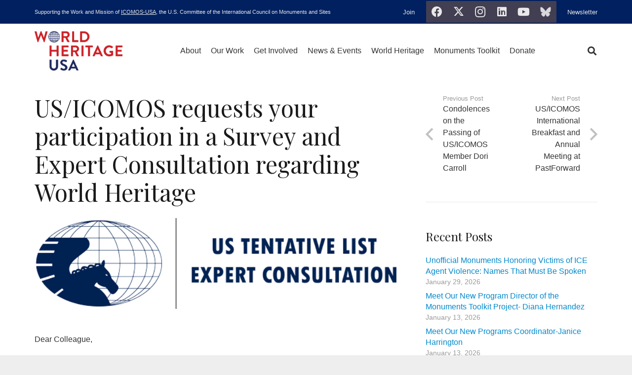

--- FILE ---
content_type: text/html; charset=UTF-8
request_url: https://worldheritageusa.org/usicomos-requests-your-participation-in-a-survey-and-expert-consultation-regarding-world-heritage/
body_size: 16681
content:
<!DOCTYPE HTML>
<html lang="en-US">
<head>
	<meta charset="UTF-8">
	<meta name='robots' content='index, follow, max-image-preview:large, max-snippet:-1, max-video-preview:-1' />

	<!-- This site is optimized with the Yoast SEO plugin v26.8 - https://yoast.com/product/yoast-seo-wordpress/ -->
	<title>US/ICOMOS requests your participation in a Survey and Expert Consultation regarding World Heritage - World Heritage USA</title>
	<link rel="canonical" href="https://worldheritageusa.org/usicomos-requests-your-participation-in-a-survey-and-expert-consultation-regarding-world-heritage/" />
	<meta property="og:locale" content="en_US" />
	<meta property="og:type" content="article" />
	<meta property="og:title" content="US/ICOMOS requests your participation in a Survey and Expert Consultation regarding World Heritage - World Heritage USA" />
	<meta property="og:description" content="Dear Colleague, Only a few times in your professional career will you have the chance to contribute to the United States’ World Heritage program. This is one of those moments. For the first time in almost a decade, the National Park Service (NPS) is revising the US World Heritage Tentative List, by law the sole..." />
	<meta property="og:url" content="https://worldheritageusa.org/usicomos-requests-your-participation-in-a-survey-and-expert-consultation-regarding-world-heritage/" />
	<meta property="og:site_name" content="World Heritage USA" />
	<meta property="article:publisher" content="http://www.facebook.com/pages/USICOMOS/115329128554547" />
	<meta property="article:published_time" content="2015-08-18T00:13:43+00:00" />
	<meta property="og:image" content="https://worldheritageusa.org/wp-content/uploads/2015/08/Tentative-List-image.png" />
	<meta property="og:image:width" content="600" />
	<meta property="og:image:height" content="148" />
	<meta property="og:image:type" content="image/png" />
	<meta name="author" content="OldAdmin" />
	<meta name="twitter:card" content="summary_large_image" />
	<meta name="twitter:creator" content="@usicomos" />
	<meta name="twitter:site" content="@usicomos" />
	<meta name="twitter:label1" content="Written by" />
	<meta name="twitter:data1" content="OldAdmin" />
	<meta name="twitter:label2" content="Est. reading time" />
	<meta name="twitter:data2" content="2 minutes" />
	<script type="application/ld+json" class="yoast-schema-graph">{"@context":"https://schema.org","@graph":[{"@type":"Article","@id":"https://worldheritageusa.org/usicomos-requests-your-participation-in-a-survey-and-expert-consultation-regarding-world-heritage/#article","isPartOf":{"@id":"https://worldheritageusa.org/usicomos-requests-your-participation-in-a-survey-and-expert-consultation-regarding-world-heritage/"},"author":{"name":"OldAdmin","@id":"https://worldheritageusa.org/#/schema/person/1aa08de9ed2f708ee172913d6894b36f"},"headline":"US/ICOMOS requests your participation in a Survey and Expert Consultation regarding World Heritage","datePublished":"2015-08-18T00:13:43+00:00","mainEntityOfPage":{"@id":"https://worldheritageusa.org/usicomos-requests-your-participation-in-a-survey-and-expert-consultation-regarding-world-heritage/"},"wordCount":320,"commentCount":0,"publisher":{"@id":"https://worldheritageusa.org/#organization"},"image":{"@id":"https://worldheritageusa.org/usicomos-requests-your-participation-in-a-survey-and-expert-consultation-regarding-world-heritage/#primaryimage"},"thumbnailUrl":"https://worldheritageusa.org/wp-content/uploads/2015/08/Tentative-List-image.png","articleSection":["US Tentative"],"inLanguage":"en-US","potentialAction":[{"@type":"CommentAction","name":"Comment","target":["https://worldheritageusa.org/usicomos-requests-your-participation-in-a-survey-and-expert-consultation-regarding-world-heritage/#respond"]}]},{"@type":"WebPage","@id":"https://worldheritageusa.org/usicomos-requests-your-participation-in-a-survey-and-expert-consultation-regarding-world-heritage/","url":"https://worldheritageusa.org/usicomos-requests-your-participation-in-a-survey-and-expert-consultation-regarding-world-heritage/","name":"US/ICOMOS requests your participation in a Survey and Expert Consultation regarding World Heritage - World Heritage USA","isPartOf":{"@id":"https://worldheritageusa.org/#website"},"primaryImageOfPage":{"@id":"https://worldheritageusa.org/usicomos-requests-your-participation-in-a-survey-and-expert-consultation-regarding-world-heritage/#primaryimage"},"image":{"@id":"https://worldheritageusa.org/usicomos-requests-your-participation-in-a-survey-and-expert-consultation-regarding-world-heritage/#primaryimage"},"thumbnailUrl":"https://worldheritageusa.org/wp-content/uploads/2015/08/Tentative-List-image.png","datePublished":"2015-08-18T00:13:43+00:00","breadcrumb":{"@id":"https://worldheritageusa.org/usicomos-requests-your-participation-in-a-survey-and-expert-consultation-regarding-world-heritage/#breadcrumb"},"inLanguage":"en-US","potentialAction":[{"@type":"ReadAction","target":["https://worldheritageusa.org/usicomos-requests-your-participation-in-a-survey-and-expert-consultation-regarding-world-heritage/"]}]},{"@type":"ImageObject","inLanguage":"en-US","@id":"https://worldheritageusa.org/usicomos-requests-your-participation-in-a-survey-and-expert-consultation-regarding-world-heritage/#primaryimage","url":"https://worldheritageusa.org/wp-content/uploads/2015/08/Tentative-List-image.png","contentUrl":"https://worldheritageusa.org/wp-content/uploads/2015/08/Tentative-List-image.png","width":600,"height":148},{"@type":"BreadcrumbList","@id":"https://worldheritageusa.org/usicomos-requests-your-participation-in-a-survey-and-expert-consultation-regarding-world-heritage/#breadcrumb","itemListElement":[{"@type":"ListItem","position":1,"name":"Home","item":"https://worldheritageusa.org/"},{"@type":"ListItem","position":2,"name":"US/ICOMOS requests your participation in a Survey and Expert Consultation regarding World Heritage"}]},{"@type":"WebSite","@id":"https://worldheritageusa.org/#website","url":"https://worldheritageusa.org/","name":"US/ICOMOS","description":"United States Committee of the International Council on Monuments and Sites","publisher":{"@id":"https://worldheritageusa.org/#organization"},"potentialAction":[{"@type":"SearchAction","target":{"@type":"EntryPoint","urlTemplate":"https://worldheritageusa.org/?s={search_term_string}"},"query-input":{"@type":"PropertyValueSpecification","valueRequired":true,"valueName":"search_term_string"}}],"inLanguage":"en-US"},{"@type":"Organization","@id":"https://worldheritageusa.org/#organization","name":"US/ICOMOS","url":"https://worldheritageusa.org/","logo":{"@type":"ImageObject","inLanguage":"en-US","@id":"https://worldheritageusa.org/#/schema/logo/image/","url":"https://worldheritageusa.org/wp-content/uploads/2019/08/us-icomos.png","contentUrl":"https://worldheritageusa.org/wp-content/uploads/2019/08/us-icomos.png","width":800,"height":361,"caption":"US/ICOMOS"},"image":{"@id":"https://worldheritageusa.org/#/schema/logo/image/"},"sameAs":["http://www.facebook.com/pages/USICOMOS/115329128554547","https://x.com/usicomos","https://www.instagram.com/us_icomos/","https://www.linkedin.com/company/usicomos/"]},{"@type":"Person","@id":"https://worldheritageusa.org/#/schema/person/1aa08de9ed2f708ee172913d6894b36f","name":"OldAdmin","image":{"@type":"ImageObject","inLanguage":"en-US","@id":"https://worldheritageusa.org/#/schema/person/image/","url":"https://secure.gravatar.com/avatar/?s=96&d=mm&r=g","contentUrl":"https://secure.gravatar.com/avatar/?s=96&d=mm&r=g","caption":"OldAdmin"}}]}</script>
	<!-- / Yoast SEO plugin. -->


<link rel='dns-prefetch' href='//fonts.googleapis.com' />
<link rel="alternate" type="application/rss+xml" title="World Heritage USA &raquo; Feed" href="https://worldheritageusa.org/feed/" />
<link rel="alternate" type="application/rss+xml" title="World Heritage USA &raquo; Comments Feed" href="https://worldheritageusa.org/comments/feed/" />
<link rel="alternate" title="oEmbed (JSON)" type="application/json+oembed" href="https://worldheritageusa.org/wp-json/oembed/1.0/embed?url=https%3A%2F%2Fworldheritageusa.org%2Fusicomos-requests-your-participation-in-a-survey-and-expert-consultation-regarding-world-heritage%2F" />
<link rel="alternate" title="oEmbed (XML)" type="text/xml+oembed" href="https://worldheritageusa.org/wp-json/oembed/1.0/embed?url=https%3A%2F%2Fworldheritageusa.org%2Fusicomos-requests-your-participation-in-a-survey-and-expert-consultation-regarding-world-heritage%2F&#038;format=xml" />
<link rel="canonical" href="https://worldheritageusa.org/usicomos-requests-your-participation-in-a-survey-and-expert-consultation-regarding-world-heritage" />
<meta name="viewport" content="width=device-width, initial-scale=1">
<meta name="SKYPE_TOOLBAR" content="SKYPE_TOOLBAR_PARSER_COMPATIBLE">
<meta name="theme-color" content="#f5f5f5">
<meta property="og:title" content="US/ICOMOS requests your participation in a Survey and Expert Consultation regarding World Heritage - World Heritage USA">
<meta property="og:url" content="https://worldheritageusa.org/usicomos-requests-your-participation-in-a-survey-and-expert-consultation-regarding-world-heritage">
<meta property="og:locale" content="en_US">
<meta property="og:site_name" content="World Heritage USA">
<meta property="og:type" content="article">
<meta property="og:image" content="https://worldheritageusa.org/wp-content/uploads/2015/08/Tentative-List-image.png" itemprop="image">
<style id='wp-img-auto-sizes-contain-inline-css'>
img:is([sizes=auto i],[sizes^="auto," i]){contain-intrinsic-size:3000px 1500px}
/*# sourceURL=wp-img-auto-sizes-contain-inline-css */
</style>

<link rel='stylesheet' id='sbi_styles-css' href='https://worldheritageusa.org/wp-content/plugins/instagram-feed/css/sbi-styles.min.css?ver=6.10.0' media='all' />
<style id='wp-emoji-styles-inline-css'>

	img.wp-smiley, img.emoji {
		display: inline !important;
		border: none !important;
		box-shadow: none !important;
		height: 1em !important;
		width: 1em !important;
		margin: 0 0.07em !important;
		vertical-align: -0.1em !important;
		background: none !important;
		padding: 0 !important;
	}
/*# sourceURL=wp-emoji-styles-inline-css */
</style>
<link rel='stylesheet' id='cff-css' href='https://worldheritageusa.org/wp-content/plugins/custom-facebook-feed-pro/assets/css/cff-style.min.css?ver=4.7.4' media='all' />
<link rel='stylesheet' id='us-fonts-css' href='https://fonts.googleapis.com/css?family=Playfair+Display%3A400%2C700&#038;display=swap&#038;ver=6.9' media='all' />
<link rel='stylesheet' id='us-theme-css' href='https://worldheritageusa.org/wp-content/uploads/us-assets/worldheritageusa.org.css?ver=c49e01d5' media='all' />
<link rel='stylesheet' id='__EPYT__style-css' href='https://worldheritageusa.org/wp-content/plugins/youtube-embed-plus/styles/ytprefs.min.css?ver=14.2.4' media='all' />
<style id='__EPYT__style-inline-css'>

                .epyt-gallery-thumb {
                        width: 33.333%;
                }
                
/*# sourceURL=__EPYT__style-inline-css */
</style>
<script src="https://worldheritageusa.org/wp-includes/js/jquery/jquery.min.js?ver=3.7.1" id="jquery-core-js"></script>
<script src="https://worldheritageusa.org/wp-content/plugins/revslider/public/assets/js/rbtools.min.js?ver=6.6.4" async id="tp-tools-js"></script>
<script src="https://worldheritageusa.org/wp-content/plugins/revslider/public/assets/js/rs6.min.js?ver=6.6.4" async id="revmin-js"></script>
<script id="wpgmza_data-js-extra">
var wpgmza_google_api_status = {"message":"Engine is not google-maps","code":"ENGINE_NOT_GOOGLE_MAPS"};
//# sourceURL=wpgmza_data-js-extra
</script>
<script src="https://worldheritageusa.org/wp-content/plugins/wp-google-maps/wpgmza_data.js?ver=6741488015d26d7b41b91f05f9b589e5" id="wpgmza_data-js"></script>
<script id="__ytprefs__-js-extra">
var _EPYT_ = {"ajaxurl":"https://worldheritageusa.org/wp-admin/admin-ajax.php","security":"b3083316be","gallery_scrolloffset":"20","eppathtoscripts":"https://worldheritageusa.org/wp-content/plugins/youtube-embed-plus/scripts/","eppath":"https://worldheritageusa.org/wp-content/plugins/youtube-embed-plus/","epresponsiveselector":"[\"iframe.__youtube_prefs_widget__\"]","epdovol":"1","version":"14.2.4","evselector":"iframe.__youtube_prefs__[src], iframe[src*=\"youtube.com/embed/\"], iframe[src*=\"youtube-nocookie.com/embed/\"]","ajax_compat":"","maxres_facade":"eager","ytapi_load":"light","pause_others":"","stopMobileBuffer":"1","facade_mode":"","not_live_on_channel":""};
//# sourceURL=__ytprefs__-js-extra
</script>
<script src="https://worldheritageusa.org/wp-content/plugins/youtube-embed-plus/scripts/ytprefs.min.js?ver=14.2.4" id="__ytprefs__-js"></script>
<link rel="https://api.w.org/" href="https://worldheritageusa.org/wp-json/" /><link rel="alternate" title="JSON" type="application/json" href="https://worldheritageusa.org/wp-json/wp/v2/posts/7328" /><link rel="EditURI" type="application/rsd+xml" title="RSD" href="https://worldheritageusa.org/xmlrpc.php?rsd" />
<!-- Custom Facebook Feed JS vars -->
<script type="text/javascript">
var cffsiteurl = "https://worldheritageusa.org/wp-content/plugins";
var cffajaxurl = "https://worldheritageusa.org/wp-admin/admin-ajax.php";


var cfflinkhashtags = "true";
</script>
		<style type="text/css">.pp-podcast {opacity: 0;}</style>
				<script id="us_add_no_touch">
			if ( ! /Android|webOS|iPhone|iPad|iPod|BlackBerry|IEMobile|Opera Mini/i.test( navigator.userAgent ) ) {
				document.documentElement.classList.add( "no-touch" );
			}
		</script>
				<script id="us_color_scheme_switch_class">
			if ( document.cookie.includes( "us_color_scheme_switch_is_on=true" ) ) {
				document.documentElement.classList.add( "us-color-scheme-on" );
			}
		</script>
		<style>.recentcomments a{display:inline !important;padding:0 !important;margin:0 !important;}</style><meta name="generator" content="Powered by WPBakery Page Builder - drag and drop page builder for WordPress."/>
<meta name="generator" content="Powered by Slider Revolution 6.6.4 - responsive, Mobile-Friendly Slider Plugin for WordPress with comfortable drag and drop interface." />
<link rel="icon" href="https://worldheritageusa.org/wp-content/uploads/2022/10/favicon-32x32.png" sizes="32x32" />
<link rel="icon" href="https://worldheritageusa.org/wp-content/uploads/2022/10/favicon.png" sizes="192x192" />
<link rel="apple-touch-icon" href="https://worldheritageusa.org/wp-content/uploads/2022/10/favicon.png" />
<meta name="msapplication-TileImage" content="https://worldheritageusa.org/wp-content/uploads/2022/10/favicon.png" />
<script>function setREVStartSize(e){
			//window.requestAnimationFrame(function() {
				window.RSIW = window.RSIW===undefined ? window.innerWidth : window.RSIW;
				window.RSIH = window.RSIH===undefined ? window.innerHeight : window.RSIH;
				try {
					var pw = document.getElementById(e.c).parentNode.offsetWidth,
						newh;
					pw = pw===0 || isNaN(pw) || (e.l=="fullwidth" || e.layout=="fullwidth") ? window.RSIW : pw;
					e.tabw = e.tabw===undefined ? 0 : parseInt(e.tabw);
					e.thumbw = e.thumbw===undefined ? 0 : parseInt(e.thumbw);
					e.tabh = e.tabh===undefined ? 0 : parseInt(e.tabh);
					e.thumbh = e.thumbh===undefined ? 0 : parseInt(e.thumbh);
					e.tabhide = e.tabhide===undefined ? 0 : parseInt(e.tabhide);
					e.thumbhide = e.thumbhide===undefined ? 0 : parseInt(e.thumbhide);
					e.mh = e.mh===undefined || e.mh=="" || e.mh==="auto" ? 0 : parseInt(e.mh,0);
					if(e.layout==="fullscreen" || e.l==="fullscreen")
						newh = Math.max(e.mh,window.RSIH);
					else{
						e.gw = Array.isArray(e.gw) ? e.gw : [e.gw];
						for (var i in e.rl) if (e.gw[i]===undefined || e.gw[i]===0) e.gw[i] = e.gw[i-1];
						e.gh = e.el===undefined || e.el==="" || (Array.isArray(e.el) && e.el.length==0)? e.gh : e.el;
						e.gh = Array.isArray(e.gh) ? e.gh : [e.gh];
						for (var i in e.rl) if (e.gh[i]===undefined || e.gh[i]===0) e.gh[i] = e.gh[i-1];
											
						var nl = new Array(e.rl.length),
							ix = 0,
							sl;
						e.tabw = e.tabhide>=pw ? 0 : e.tabw;
						e.thumbw = e.thumbhide>=pw ? 0 : e.thumbw;
						e.tabh = e.tabhide>=pw ? 0 : e.tabh;
						e.thumbh = e.thumbhide>=pw ? 0 : e.thumbh;
						for (var i in e.rl) nl[i] = e.rl[i]<window.RSIW ? 0 : e.rl[i];
						sl = nl[0];
						for (var i in nl) if (sl>nl[i] && nl[i]>0) { sl = nl[i]; ix=i;}
						var m = pw>(e.gw[ix]+e.tabw+e.thumbw) ? 1 : (pw-(e.tabw+e.thumbw)) / (e.gw[ix]);
						newh =  (e.gh[ix] * m) + (e.tabh + e.thumbh);
					}
					var el = document.getElementById(e.c);
					if (el!==null && el) el.style.height = newh+"px";
					el = document.getElementById(e.c+"_wrapper");
					if (el!==null && el) {
						el.style.height = newh+"px";
						el.style.display = "block";
					}
				} catch(e){
					console.log("Failure at Presize of Slider:" + e)
				}
			//});
		  };</script>
<noscript><style> .wpb_animate_when_almost_visible { opacity: 1; }</style></noscript>		<style id="us-icon-fonts">@font-face{font-display:block;font-style:normal;font-family:"fontawesome";font-weight:900;src:url("https://worldheritageusa.org/wp-content/themes/Impreza/fonts/fa-solid-900.woff2?ver=8.34") format("woff2")}.fas{font-family:"fontawesome";font-weight:900}@font-face{font-display:block;font-style:normal;font-family:"fontawesome";font-weight:400;src:url("https://worldheritageusa.org/wp-content/themes/Impreza/fonts/fa-regular-400.woff2?ver=8.34") format("woff2")}.far{font-family:"fontawesome";font-weight:400}@font-face{font-display:block;font-style:normal;font-family:"fontawesome";font-weight:300;src:url("https://worldheritageusa.org/wp-content/themes/Impreza/fonts/fa-light-300.woff2?ver=8.34") format("woff2")}.fal{font-family:"fontawesome";font-weight:300}@font-face{font-display:block;font-style:normal;font-family:"Font Awesome 5 Duotone";font-weight:900;src:url("https://worldheritageusa.org/wp-content/themes/Impreza/fonts/fa-duotone-900.woff2?ver=8.34") format("woff2")}.fad{font-family:"Font Awesome 5 Duotone";font-weight:900}.fad{position:relative}.fad:before{position:absolute}.fad:after{opacity:0.4}@font-face{font-display:block;font-style:normal;font-family:"Font Awesome 5 Brands";font-weight:400;src:url("https://worldheritageusa.org/wp-content/themes/Impreza/fonts/fa-brands-400.woff2?ver=8.34") format("woff2")}.fab{font-family:"Font Awesome 5 Brands";font-weight:400}@font-face{font-display:block;font-style:normal;font-family:"Material Icons";font-weight:400;src:url("https://worldheritageusa.org/wp-content/themes/Impreza/fonts/material-icons.woff2?ver=8.34") format("woff2")}.material-icons{font-family:"Material Icons";font-weight:400}</style>
				<style id="us-current-header-css"> .l-subheader.at_top,.l-subheader.at_top .w-dropdown-list,.l-subheader.at_top .type_mobile .w-nav-list.level_1{background:var(--color-header-top-bg);color:var(--color-header-top-text)}.no-touch .l-subheader.at_top a:hover,.no-touch .l-header.bg_transparent .l-subheader.at_top .w-dropdown.opened a:hover{color:var(--color-header-top-text-hover)}.l-header.bg_transparent:not(.sticky) .l-subheader.at_top{background:var(--color-header-top-transparent-bg);color:var(--color-header-top-transparent-text)}.no-touch .l-header.bg_transparent:not(.sticky) .at_top .w-cart-link:hover,.no-touch .l-header.bg_transparent:not(.sticky) .at_top .w-text a:hover,.no-touch .l-header.bg_transparent:not(.sticky) .at_top .w-html a:hover,.no-touch .l-header.bg_transparent:not(.sticky) .at_top .w-nav>a:hover,.no-touch .l-header.bg_transparent:not(.sticky) .at_top .w-menu a:hover,.no-touch .l-header.bg_transparent:not(.sticky) .at_top .w-search>a:hover,.no-touch .l-header.bg_transparent:not(.sticky) .at_top .w-socials.color_text a:hover,.no-touch .l-header.bg_transparent:not(.sticky) .at_top .w-socials.color_link a:hover,.no-touch .l-header.bg_transparent:not(.sticky) .at_top .w-dropdown a:hover,.no-touch .l-header.bg_transparent:not(.sticky) .at_top .type_desktop .menu-item.level_1:hover>a{color:var(--color-header-transparent-text-hover)}.l-subheader.at_middle,.l-subheader.at_middle .w-dropdown-list,.l-subheader.at_middle .type_mobile .w-nav-list.level_1{background:var(--color-header-middle-bg);color:var(--color-header-middle-text)}.no-touch .l-subheader.at_middle a:hover,.no-touch .l-header.bg_transparent .l-subheader.at_middle .w-dropdown.opened a:hover{color:var(--color-header-middle-text-hover)}.l-header.bg_transparent:not(.sticky) .l-subheader.at_middle{background:var(--color-header-transparent-bg);color:var(--color-header-transparent-text)}.no-touch .l-header.bg_transparent:not(.sticky) .at_middle .w-cart-link:hover,.no-touch .l-header.bg_transparent:not(.sticky) .at_middle .w-text a:hover,.no-touch .l-header.bg_transparent:not(.sticky) .at_middle .w-html a:hover,.no-touch .l-header.bg_transparent:not(.sticky) .at_middle .w-nav>a:hover,.no-touch .l-header.bg_transparent:not(.sticky) .at_middle .w-menu a:hover,.no-touch .l-header.bg_transparent:not(.sticky) .at_middle .w-search>a:hover,.no-touch .l-header.bg_transparent:not(.sticky) .at_middle .w-socials.color_text a:hover,.no-touch .l-header.bg_transparent:not(.sticky) .at_middle .w-socials.color_link a:hover,.no-touch .l-header.bg_transparent:not(.sticky) .at_middle .w-dropdown a:hover,.no-touch .l-header.bg_transparent:not(.sticky) .at_middle .type_desktop .menu-item.level_1:hover>a{color:var(--color-header-transparent-text-hover)}.header_ver .l-header{background:var(--color-header-middle-bg);color:var(--color-header-middle-text)}@media (min-width:901px){.hidden_for_default{display:none!important}.l-subheader.at_bottom{display:none}.l-header{position:relative;z-index:111;width:100%}.l-subheader{margin:0 auto}.l-subheader.width_full{padding-left:1.5rem;padding-right:1.5rem}.l-subheader-h{display:flex;align-items:center;position:relative;margin:0 auto;max-width:var(--site-content-width,1200px);height:inherit}.w-header-show{display:none}.l-header.pos_fixed{position:fixed;left:0}.l-header.pos_fixed:not(.notransition) .l-subheader{transition-property:transform,box-shadow,line-height,height;transition-duration:.3s;transition-timing-function:cubic-bezier(.78,.13,.15,.86)}.headerinpos_bottom.sticky_first_section .l-header.pos_fixed{position:fixed!important}.header_hor .l-header.sticky_auto_hide{transition:transform .3s cubic-bezier(.78,.13,.15,.86) .1s}.header_hor .l-header.sticky_auto_hide.down{transform:translateY(-110%)}.l-header.bg_transparent:not(.sticky) .l-subheader{box-shadow:none!important;background:none}.l-header.bg_transparent~.l-main .l-section.width_full.height_auto:first-of-type>.l-section-h{padding-top:0!important;padding-bottom:0!important}.l-header.pos_static.bg_transparent{position:absolute;left:0}.l-subheader.width_full .l-subheader-h{max-width:none!important}.l-header.shadow_thin .l-subheader.at_middle,.l-header.shadow_thin .l-subheader.at_bottom{box-shadow:0 1px 0 rgba(0,0,0,0.08)}.l-header.shadow_wide .l-subheader.at_middle,.l-header.shadow_wide .l-subheader.at_bottom{box-shadow:0 3px 5px -1px rgba(0,0,0,0.1),0 2px 1px -1px rgba(0,0,0,0.05)}.header_hor .l-subheader-cell>.w-cart{margin-left:0;margin-right:0}:root{--header-height:158px;--header-sticky-height:60px}.l-header:before{content:'158'}.l-header.sticky:before{content:'60'}.l-subheader.at_top{line-height:48px;height:48px}.l-header.sticky .l-subheader.at_top{line-height:0px;height:0px;overflow:hidden}.l-subheader.at_middle{line-height:110px;height:110px}.l-header.sticky .l-subheader.at_middle{line-height:60px;height:60px}.l-subheader.at_bottom{line-height:50px;height:50px}.l-header.sticky .l-subheader.at_bottom{line-height:50px;height:50px}.headerinpos_above .l-header.pos_fixed{overflow:hidden;transition:transform 0.3s;transform:translate3d(0,-100%,0)}.headerinpos_above .l-header.pos_fixed.sticky{overflow:visible;transform:none}.headerinpos_above .l-header.pos_fixed~.l-section>.l-section-h,.headerinpos_above .l-header.pos_fixed~.l-main .l-section:first-of-type>.l-section-h{padding-top:0!important}.headerinpos_below .l-header.pos_fixed:not(.sticky){position:absolute;top:100%}.headerinpos_below .l-header.pos_fixed~.l-main>.l-section:first-of-type>.l-section-h{padding-top:0!important}.headerinpos_below .l-header.pos_fixed~.l-main .l-section.full_height:nth-of-type(2){min-height:100vh}.headerinpos_below .l-header.pos_fixed~.l-main>.l-section:nth-of-type(2)>.l-section-h{padding-top:var(--header-height)}.headerinpos_bottom .l-header.pos_fixed:not(.sticky){position:absolute;top:100vh}.headerinpos_bottom .l-header.pos_fixed~.l-main>.l-section:first-of-type>.l-section-h{padding-top:0!important}.headerinpos_bottom .l-header.pos_fixed~.l-main>.l-section:first-of-type>.l-section-h{padding-bottom:var(--header-height)}.headerinpos_bottom .l-header.pos_fixed.bg_transparent~.l-main .l-section.valign_center:not(.height_auto):first-of-type>.l-section-h{top:calc( var(--header-height) / 2 )}.headerinpos_bottom .l-header.pos_fixed:not(.sticky) .w-cart-dropdown,.headerinpos_bottom .l-header.pos_fixed:not(.sticky) .w-nav.type_desktop .w-nav-list.level_2{bottom:100%;transform-origin:0 100%}.headerinpos_bottom .l-header.pos_fixed:not(.sticky) .w-nav.type_mobile.m_layout_dropdown .w-nav-list.level_1{top:auto;bottom:100%;box-shadow:var(--box-shadow-up)}.headerinpos_bottom .l-header.pos_fixed:not(.sticky) .w-nav.type_desktop .w-nav-list.level_3,.headerinpos_bottom .l-header.pos_fixed:not(.sticky) .w-nav.type_desktop .w-nav-list.level_4{top:auto;bottom:0;transform-origin:0 100%}.headerinpos_bottom .l-header.pos_fixed:not(.sticky) .w-dropdown-list{top:auto;bottom:-0.4em;padding-top:0.4em;padding-bottom:2.4em}.admin-bar .l-header.pos_static.bg_solid~.l-main .l-section.full_height:first-of-type{min-height:calc( 100vh - var(--header-height) - 32px )}.admin-bar .l-header.pos_fixed:not(.sticky_auto_hide)~.l-main .l-section.full_height:not(:first-of-type){min-height:calc( 100vh - var(--header-sticky-height) - 32px )}.admin-bar.headerinpos_below .l-header.pos_fixed~.l-main .l-section.full_height:nth-of-type(2){min-height:calc(100vh - 32px)}}@media (min-width:1025px) and (max-width:900px){.hidden_for_laptops{display:none!important}.l-subheader.at_bottom{display:none}.l-header{position:relative;z-index:111;width:100%}.l-subheader{margin:0 auto}.l-subheader.width_full{padding-left:1.5rem;padding-right:1.5rem}.l-subheader-h{display:flex;align-items:center;position:relative;margin:0 auto;max-width:var(--site-content-width,1200px);height:inherit}.w-header-show{display:none}.l-header.pos_fixed{position:fixed;left:0}.l-header.pos_fixed:not(.notransition) .l-subheader{transition-property:transform,box-shadow,line-height,height;transition-duration:.3s;transition-timing-function:cubic-bezier(.78,.13,.15,.86)}.headerinpos_bottom.sticky_first_section .l-header.pos_fixed{position:fixed!important}.header_hor .l-header.sticky_auto_hide{transition:transform .3s cubic-bezier(.78,.13,.15,.86) .1s}.header_hor .l-header.sticky_auto_hide.down{transform:translateY(-110%)}.l-header.bg_transparent:not(.sticky) .l-subheader{box-shadow:none!important;background:none}.l-header.bg_transparent~.l-main .l-section.width_full.height_auto:first-of-type>.l-section-h{padding-top:0!important;padding-bottom:0!important}.l-header.pos_static.bg_transparent{position:absolute;left:0}.l-subheader.width_full .l-subheader-h{max-width:none!important}.l-header.shadow_thin .l-subheader.at_middle,.l-header.shadow_thin .l-subheader.at_bottom{box-shadow:0 1px 0 rgba(0,0,0,0.08)}.l-header.shadow_wide .l-subheader.at_middle,.l-header.shadow_wide .l-subheader.at_bottom{box-shadow:0 3px 5px -1px rgba(0,0,0,0.1),0 2px 1px -1px rgba(0,0,0,0.05)}.header_hor .l-subheader-cell>.w-cart{margin-left:0;margin-right:0}:root{--header-height:150px;--header-sticky-height:60px}.l-header:before{content:'150'}.l-header.sticky:before{content:'60'}.l-subheader.at_top{line-height:40px;height:40px}.l-header.sticky .l-subheader.at_top{line-height:0px;height:0px;overflow:hidden}.l-subheader.at_middle{line-height:110px;height:110px}.l-header.sticky .l-subheader.at_middle{line-height:60px;height:60px}.l-subheader.at_bottom{line-height:50px;height:50px}.l-header.sticky .l-subheader.at_bottom{line-height:50px;height:50px}.headerinpos_above .l-header.pos_fixed{overflow:hidden;transition:transform 0.3s;transform:translate3d(0,-100%,0)}.headerinpos_above .l-header.pos_fixed.sticky{overflow:visible;transform:none}.headerinpos_above .l-header.pos_fixed~.l-section>.l-section-h,.headerinpos_above .l-header.pos_fixed~.l-main .l-section:first-of-type>.l-section-h{padding-top:0!important}.headerinpos_below .l-header.pos_fixed:not(.sticky){position:absolute;top:100%}.headerinpos_below .l-header.pos_fixed~.l-main>.l-section:first-of-type>.l-section-h{padding-top:0!important}.headerinpos_below .l-header.pos_fixed~.l-main .l-section.full_height:nth-of-type(2){min-height:100vh}.headerinpos_below .l-header.pos_fixed~.l-main>.l-section:nth-of-type(2)>.l-section-h{padding-top:var(--header-height)}.headerinpos_bottom .l-header.pos_fixed:not(.sticky){position:absolute;top:100vh}.headerinpos_bottom .l-header.pos_fixed~.l-main>.l-section:first-of-type>.l-section-h{padding-top:0!important}.headerinpos_bottom .l-header.pos_fixed~.l-main>.l-section:first-of-type>.l-section-h{padding-bottom:var(--header-height)}.headerinpos_bottom .l-header.pos_fixed.bg_transparent~.l-main .l-section.valign_center:not(.height_auto):first-of-type>.l-section-h{top:calc( var(--header-height) / 2 )}.headerinpos_bottom .l-header.pos_fixed:not(.sticky) .w-cart-dropdown,.headerinpos_bottom .l-header.pos_fixed:not(.sticky) .w-nav.type_desktop .w-nav-list.level_2{bottom:100%;transform-origin:0 100%}.headerinpos_bottom .l-header.pos_fixed:not(.sticky) .w-nav.type_mobile.m_layout_dropdown .w-nav-list.level_1{top:auto;bottom:100%;box-shadow:var(--box-shadow-up)}.headerinpos_bottom .l-header.pos_fixed:not(.sticky) .w-nav.type_desktop .w-nav-list.level_3,.headerinpos_bottom .l-header.pos_fixed:not(.sticky) .w-nav.type_desktop .w-nav-list.level_4{top:auto;bottom:0;transform-origin:0 100%}.headerinpos_bottom .l-header.pos_fixed:not(.sticky) .w-dropdown-list{top:auto;bottom:-0.4em;padding-top:0.4em;padding-bottom:2.4em}.admin-bar .l-header.pos_static.bg_solid~.l-main .l-section.full_height:first-of-type{min-height:calc( 100vh - var(--header-height) - 32px )}.admin-bar .l-header.pos_fixed:not(.sticky_auto_hide)~.l-main .l-section.full_height:not(:first-of-type){min-height:calc( 100vh - var(--header-sticky-height) - 32px )}.admin-bar.headerinpos_below .l-header.pos_fixed~.l-main .l-section.full_height:nth-of-type(2){min-height:calc(100vh - 32px)}}@media (min-width:601px) and (max-width:1024px){.hidden_for_tablets{display:none!important}.l-subheader.at_bottom{display:none}.l-header{position:relative;z-index:111;width:100%}.l-subheader{margin:0 auto}.l-subheader.width_full{padding-left:1.5rem;padding-right:1.5rem}.l-subheader-h{display:flex;align-items:center;position:relative;margin:0 auto;max-width:var(--site-content-width,1200px);height:inherit}.w-header-show{display:none}.l-header.pos_fixed{position:fixed;left:0}.l-header.pos_fixed:not(.notransition) .l-subheader{transition-property:transform,box-shadow,line-height,height;transition-duration:.3s;transition-timing-function:cubic-bezier(.78,.13,.15,.86)}.headerinpos_bottom.sticky_first_section .l-header.pos_fixed{position:fixed!important}.header_hor .l-header.sticky_auto_hide{transition:transform .3s cubic-bezier(.78,.13,.15,.86) .1s}.header_hor .l-header.sticky_auto_hide.down{transform:translateY(-110%)}.l-header.bg_transparent:not(.sticky) .l-subheader{box-shadow:none!important;background:none}.l-header.bg_transparent~.l-main .l-section.width_full.height_auto:first-of-type>.l-section-h{padding-top:0!important;padding-bottom:0!important}.l-header.pos_static.bg_transparent{position:absolute;left:0}.l-subheader.width_full .l-subheader-h{max-width:none!important}.l-header.shadow_thin .l-subheader.at_middle,.l-header.shadow_thin .l-subheader.at_bottom{box-shadow:0 1px 0 rgba(0,0,0,0.08)}.l-header.shadow_wide .l-subheader.at_middle,.l-header.shadow_wide .l-subheader.at_bottom{box-shadow:0 3px 5px -1px rgba(0,0,0,0.1),0 2px 1px -1px rgba(0,0,0,0.05)}.header_hor .l-subheader-cell>.w-cart{margin-left:0;margin-right:0}:root{--header-height:120px;--header-sticky-height:60px}.l-header:before{content:'120'}.l-header.sticky:before{content:'60'}.l-subheader.at_top{line-height:40px;height:40px}.l-header.sticky .l-subheader.at_top{line-height:0px;height:0px;overflow:hidden}.l-subheader.at_middle{line-height:80px;height:80px}.l-header.sticky .l-subheader.at_middle{line-height:60px;height:60px}.l-subheader.at_bottom{line-height:50px;height:50px}.l-header.sticky .l-subheader.at_bottom{line-height:50px;height:50px}}@media (max-width:600px){.hidden_for_mobiles{display:none!important}.l-subheader.at_top{display:none}.l-subheader.at_bottom{display:none}.l-header{position:relative;z-index:111;width:100%}.l-subheader{margin:0 auto}.l-subheader.width_full{padding-left:1.5rem;padding-right:1.5rem}.l-subheader-h{display:flex;align-items:center;position:relative;margin:0 auto;max-width:var(--site-content-width,1200px);height:inherit}.w-header-show{display:none}.l-header.pos_fixed{position:fixed;left:0}.l-header.pos_fixed:not(.notransition) .l-subheader{transition-property:transform,box-shadow,line-height,height;transition-duration:.3s;transition-timing-function:cubic-bezier(.78,.13,.15,.86)}.headerinpos_bottom.sticky_first_section .l-header.pos_fixed{position:fixed!important}.header_hor .l-header.sticky_auto_hide{transition:transform .3s cubic-bezier(.78,.13,.15,.86) .1s}.header_hor .l-header.sticky_auto_hide.down{transform:translateY(-110%)}.l-header.bg_transparent:not(.sticky) .l-subheader{box-shadow:none!important;background:none}.l-header.bg_transparent~.l-main .l-section.width_full.height_auto:first-of-type>.l-section-h{padding-top:0!important;padding-bottom:0!important}.l-header.pos_static.bg_transparent{position:absolute;left:0}.l-subheader.width_full .l-subheader-h{max-width:none!important}.l-header.shadow_thin .l-subheader.at_middle,.l-header.shadow_thin .l-subheader.at_bottom{box-shadow:0 1px 0 rgba(0,0,0,0.08)}.l-header.shadow_wide .l-subheader.at_middle,.l-header.shadow_wide .l-subheader.at_bottom{box-shadow:0 3px 5px -1px rgba(0,0,0,0.1),0 2px 1px -1px rgba(0,0,0,0.05)}.header_hor .l-subheader-cell>.w-cart{margin-left:0;margin-right:0}:root{--header-height:70px;--header-sticky-height:50px}.l-header:before{content:'70'}.l-header.sticky:before{content:'50'}.l-subheader.at_top{line-height:40px;height:40px}.l-header.sticky .l-subheader.at_top{line-height:0px;height:0px;overflow:hidden}.l-subheader.at_middle{line-height:70px;height:70px}.l-header.sticky .l-subheader.at_middle{line-height:50px;height:50px}.l-subheader.at_bottom{line-height:50px;height:50px}.l-header.sticky .l-subheader.at_bottom{line-height:50px;height:50px}}@media (min-width:901px){.ush_image_1{height:80px!important}.l-header.sticky .ush_image_1{height:35px!important}}@media (min-width:1025px) and (max-width:900px){.ush_image_1{height:30px!important}.l-header.sticky .ush_image_1{height:30px!important}}@media (min-width:601px) and (max-width:1024px){.ush_image_1{height:50px!important}.l-header.sticky .ush_image_1{height:30px!important}}@media (max-width:600px){.ush_image_1{height:50px!important}.l-header.sticky .ush_image_1{height:20px!important}}.header_hor .ush_menu_1.type_desktop .menu-item.level_1>a:not(.w-btn){padding-left:10px;padding-right:10px}.header_hor .ush_menu_1.type_desktop .menu-item.level_1>a.w-btn{margin-left:10px;margin-right:10px}.header_hor .ush_menu_1.type_desktop.align-edges>.w-nav-list.level_1{margin-left:-10px;margin-right:-10px}.header_ver .ush_menu_1.type_desktop .menu-item.level_1>a:not(.w-btn){padding-top:10px;padding-bottom:10px}.header_ver .ush_menu_1.type_desktop .menu-item.level_1>a.w-btn{margin-top:10px;margin-bottom:10px}.ush_menu_1.type_desktop .menu-item:not(.level_1){font-size:1rem}.ush_menu_1.type_mobile .w-nav-anchor.level_1,.ush_menu_1.type_mobile .w-nav-anchor.level_1 + .w-nav-arrow{font-size:1.1rem}.ush_menu_1.type_mobile .w-nav-anchor:not(.level_1),.ush_menu_1.type_mobile .w-nav-anchor:not(.level_1) + .w-nav-arrow{font-size:0.9rem}@media (min-width:901px){.ush_menu_1 .w-nav-icon{font-size:20px}}@media (min-width:1025px) and (max-width:900px){.ush_menu_1 .w-nav-icon{font-size:32px}}@media (min-width:601px) and (max-width:1024px){.ush_menu_1 .w-nav-icon{font-size:20px}}@media (max-width:600px){.ush_menu_1 .w-nav-icon{font-size:20px}}.ush_menu_1 .w-nav-icon>div{border-width:3px}@media screen and (max-width:899px){.w-nav.ush_menu_1>.w-nav-list.level_1{display:none}.ush_menu_1 .w-nav-control{display:block}}.ush_menu_1 .w-nav-item.level_1>a:not(.w-btn):focus,.no-touch .ush_menu_1 .w-nav-item.level_1.opened>a:not(.w-btn),.no-touch .ush_menu_1 .w-nav-item.level_1:hover>a:not(.w-btn){background:transparent;color:var(--color-content-link)}.ush_menu_1 .w-nav-item.level_1.current-menu-item>a:not(.w-btn),.ush_menu_1 .w-nav-item.level_1.current-menu-ancestor>a:not(.w-btn),.ush_menu_1 .w-nav-item.level_1.current-page-ancestor>a:not(.w-btn){background:transparent;color:var(--color-content-link)}.l-header.bg_transparent:not(.sticky) .ush_menu_1.type_desktop .w-nav-item.level_1.current-menu-item>a:not(.w-btn),.l-header.bg_transparent:not(.sticky) .ush_menu_1.type_desktop .w-nav-item.level_1.current-menu-ancestor>a:not(.w-btn),.l-header.bg_transparent:not(.sticky) .ush_menu_1.type_desktop .w-nav-item.level_1.current-page-ancestor>a:not(.w-btn){background:transparent;color:var(--color-content-link)}.ush_menu_1 .w-nav-list:not(.level_1){background:#ffffff;color:#333333}.no-touch .ush_menu_1 .w-nav-item:not(.level_1)>a:focus,.no-touch .ush_menu_1 .w-nav-item:not(.level_1):hover>a{background:var(--color-content-link);color:#ffffff}.ush_menu_1 .w-nav-item:not(.level_1).current-menu-item>a,.ush_menu_1 .w-nav-item:not(.level_1).current-menu-ancestor>a,.ush_menu_1 .w-nav-item:not(.level_1).current-page-ancestor>a{background:transparent;color:var(--color-content-link-hover)}@media (min-width:901px){.ush_search_1.layout_simple{max-width:240px}.ush_search_1.layout_modern.active{width:240px}.ush_search_1{font-size:18px}}@media (min-width:1025px) and (max-width:900px){.ush_search_1.layout_simple{max-width:250px}.ush_search_1.layout_modern.active{width:250px}.ush_search_1{font-size:24px}}@media (min-width:601px) and (max-width:1024px){.ush_search_1.layout_simple{max-width:200px}.ush_search_1.layout_modern.active{width:200px}.ush_search_1{font-size:18px}}@media (max-width:600px){.ush_search_1{font-size:18px}}.ush_socials_1 .w-socials-list{margin:-0px}.ush_socials_1 .w-socials-item{padding:0px}@media (min-width:901px){.ush_cart_1 .w-cart-link{font-size:20px}}@media (min-width:1025px) and (max-width:900px){.ush_cart_1 .w-cart-link{font-size:24px}}@media (min-width:601px) and (max-width:1024px){.ush_cart_1 .w-cart-link{font-size:20px}}@media (max-width:600px){.ush_cart_1 .w-cart-link{font-size:20px}}.ush_socials_1{font-size:22px!important;background:#423f52!important}.ush_menu_1{font-size:1rem!important;font-family:Trebuchet MS,Helvetica,sans-serif!important;font-weight:300!important}.ush_text_3{font-size:.8rem!important;font-family:var(--font-family)!important}.ush_text_4{font-size:.8rem!important;font-family:var(--font-family)!important}.ush_html_1{font-size:11px!important;font-family:Tahoma,Geneva,sans-serif!important;font-weight:300!important}@media (min-width:601px) and (max-width:1024px){.ush_socials_1{font-size:18px!important}}@media (max-width:600px){.ush_socials_1{font-size:16px!important}}</style>
		<!-- Google tag (gtag.js) -->
<script async src="https://www.googletagmanager.com/gtag/js?id=UA-160395874-1"></script>
<script>
  window.dataLayer = window.dataLayer || [];
  function gtag(){dataLayer.push(arguments);}
  gtag('js', new Date());

  gtag('config', 'UA-160395874-1');
</script>
<style id="us-design-options-css">.us_custom_e2aee182{font-family:var(--h1-font-family)!important}.us_custom_93eccfb2{width:80%!important}.us_custom_c6a67d78{color:#e8e8e8!important}.us_custom_8b454c15{text-align:right!important;font-size:20px!important}.us_custom_261e18a6{color:rgba(255,255,255,0.37)!important}</style><style id='global-styles-inline-css'>
:root{--wp--preset--aspect-ratio--square: 1;--wp--preset--aspect-ratio--4-3: 4/3;--wp--preset--aspect-ratio--3-4: 3/4;--wp--preset--aspect-ratio--3-2: 3/2;--wp--preset--aspect-ratio--2-3: 2/3;--wp--preset--aspect-ratio--16-9: 16/9;--wp--preset--aspect-ratio--9-16: 9/16;--wp--preset--color--black: #000000;--wp--preset--color--cyan-bluish-gray: #abb8c3;--wp--preset--color--white: #ffffff;--wp--preset--color--pale-pink: #f78da7;--wp--preset--color--vivid-red: #cf2e2e;--wp--preset--color--luminous-vivid-orange: #ff6900;--wp--preset--color--luminous-vivid-amber: #fcb900;--wp--preset--color--light-green-cyan: #7bdcb5;--wp--preset--color--vivid-green-cyan: #00d084;--wp--preset--color--pale-cyan-blue: #8ed1fc;--wp--preset--color--vivid-cyan-blue: #0693e3;--wp--preset--color--vivid-purple: #9b51e0;--wp--preset--gradient--vivid-cyan-blue-to-vivid-purple: linear-gradient(135deg,rgb(6,147,227) 0%,rgb(155,81,224) 100%);--wp--preset--gradient--light-green-cyan-to-vivid-green-cyan: linear-gradient(135deg,rgb(122,220,180) 0%,rgb(0,208,130) 100%);--wp--preset--gradient--luminous-vivid-amber-to-luminous-vivid-orange: linear-gradient(135deg,rgb(252,185,0) 0%,rgb(255,105,0) 100%);--wp--preset--gradient--luminous-vivid-orange-to-vivid-red: linear-gradient(135deg,rgb(255,105,0) 0%,rgb(207,46,46) 100%);--wp--preset--gradient--very-light-gray-to-cyan-bluish-gray: linear-gradient(135deg,rgb(238,238,238) 0%,rgb(169,184,195) 100%);--wp--preset--gradient--cool-to-warm-spectrum: linear-gradient(135deg,rgb(74,234,220) 0%,rgb(151,120,209) 20%,rgb(207,42,186) 40%,rgb(238,44,130) 60%,rgb(251,105,98) 80%,rgb(254,248,76) 100%);--wp--preset--gradient--blush-light-purple: linear-gradient(135deg,rgb(255,206,236) 0%,rgb(152,150,240) 100%);--wp--preset--gradient--blush-bordeaux: linear-gradient(135deg,rgb(254,205,165) 0%,rgb(254,45,45) 50%,rgb(107,0,62) 100%);--wp--preset--gradient--luminous-dusk: linear-gradient(135deg,rgb(255,203,112) 0%,rgb(199,81,192) 50%,rgb(65,88,208) 100%);--wp--preset--gradient--pale-ocean: linear-gradient(135deg,rgb(255,245,203) 0%,rgb(182,227,212) 50%,rgb(51,167,181) 100%);--wp--preset--gradient--electric-grass: linear-gradient(135deg,rgb(202,248,128) 0%,rgb(113,206,126) 100%);--wp--preset--gradient--midnight: linear-gradient(135deg,rgb(2,3,129) 0%,rgb(40,116,252) 100%);--wp--preset--font-size--small: 13px;--wp--preset--font-size--medium: 20px;--wp--preset--font-size--large: 36px;--wp--preset--font-size--x-large: 42px;--wp--preset--spacing--20: 0.44rem;--wp--preset--spacing--30: 0.67rem;--wp--preset--spacing--40: 1rem;--wp--preset--spacing--50: 1.5rem;--wp--preset--spacing--60: 2.25rem;--wp--preset--spacing--70: 3.38rem;--wp--preset--spacing--80: 5.06rem;--wp--preset--shadow--natural: 6px 6px 9px rgba(0, 0, 0, 0.2);--wp--preset--shadow--deep: 12px 12px 50px rgba(0, 0, 0, 0.4);--wp--preset--shadow--sharp: 6px 6px 0px rgba(0, 0, 0, 0.2);--wp--preset--shadow--outlined: 6px 6px 0px -3px rgb(255, 255, 255), 6px 6px rgb(0, 0, 0);--wp--preset--shadow--crisp: 6px 6px 0px rgb(0, 0, 0);}:where(.is-layout-flex){gap: 0.5em;}:where(.is-layout-grid){gap: 0.5em;}body .is-layout-flex{display: flex;}.is-layout-flex{flex-wrap: wrap;align-items: center;}.is-layout-flex > :is(*, div){margin: 0;}body .is-layout-grid{display: grid;}.is-layout-grid > :is(*, div){margin: 0;}:where(.wp-block-columns.is-layout-flex){gap: 2em;}:where(.wp-block-columns.is-layout-grid){gap: 2em;}:where(.wp-block-post-template.is-layout-flex){gap: 1.25em;}:where(.wp-block-post-template.is-layout-grid){gap: 1.25em;}.has-black-color{color: var(--wp--preset--color--black) !important;}.has-cyan-bluish-gray-color{color: var(--wp--preset--color--cyan-bluish-gray) !important;}.has-white-color{color: var(--wp--preset--color--white) !important;}.has-pale-pink-color{color: var(--wp--preset--color--pale-pink) !important;}.has-vivid-red-color{color: var(--wp--preset--color--vivid-red) !important;}.has-luminous-vivid-orange-color{color: var(--wp--preset--color--luminous-vivid-orange) !important;}.has-luminous-vivid-amber-color{color: var(--wp--preset--color--luminous-vivid-amber) !important;}.has-light-green-cyan-color{color: var(--wp--preset--color--light-green-cyan) !important;}.has-vivid-green-cyan-color{color: var(--wp--preset--color--vivid-green-cyan) !important;}.has-pale-cyan-blue-color{color: var(--wp--preset--color--pale-cyan-blue) !important;}.has-vivid-cyan-blue-color{color: var(--wp--preset--color--vivid-cyan-blue) !important;}.has-vivid-purple-color{color: var(--wp--preset--color--vivid-purple) !important;}.has-black-background-color{background-color: var(--wp--preset--color--black) !important;}.has-cyan-bluish-gray-background-color{background-color: var(--wp--preset--color--cyan-bluish-gray) !important;}.has-white-background-color{background-color: var(--wp--preset--color--white) !important;}.has-pale-pink-background-color{background-color: var(--wp--preset--color--pale-pink) !important;}.has-vivid-red-background-color{background-color: var(--wp--preset--color--vivid-red) !important;}.has-luminous-vivid-orange-background-color{background-color: var(--wp--preset--color--luminous-vivid-orange) !important;}.has-luminous-vivid-amber-background-color{background-color: var(--wp--preset--color--luminous-vivid-amber) !important;}.has-light-green-cyan-background-color{background-color: var(--wp--preset--color--light-green-cyan) !important;}.has-vivid-green-cyan-background-color{background-color: var(--wp--preset--color--vivid-green-cyan) !important;}.has-pale-cyan-blue-background-color{background-color: var(--wp--preset--color--pale-cyan-blue) !important;}.has-vivid-cyan-blue-background-color{background-color: var(--wp--preset--color--vivid-cyan-blue) !important;}.has-vivid-purple-background-color{background-color: var(--wp--preset--color--vivid-purple) !important;}.has-black-border-color{border-color: var(--wp--preset--color--black) !important;}.has-cyan-bluish-gray-border-color{border-color: var(--wp--preset--color--cyan-bluish-gray) !important;}.has-white-border-color{border-color: var(--wp--preset--color--white) !important;}.has-pale-pink-border-color{border-color: var(--wp--preset--color--pale-pink) !important;}.has-vivid-red-border-color{border-color: var(--wp--preset--color--vivid-red) !important;}.has-luminous-vivid-orange-border-color{border-color: var(--wp--preset--color--luminous-vivid-orange) !important;}.has-luminous-vivid-amber-border-color{border-color: var(--wp--preset--color--luminous-vivid-amber) !important;}.has-light-green-cyan-border-color{border-color: var(--wp--preset--color--light-green-cyan) !important;}.has-vivid-green-cyan-border-color{border-color: var(--wp--preset--color--vivid-green-cyan) !important;}.has-pale-cyan-blue-border-color{border-color: var(--wp--preset--color--pale-cyan-blue) !important;}.has-vivid-cyan-blue-border-color{border-color: var(--wp--preset--color--vivid-cyan-blue) !important;}.has-vivid-purple-border-color{border-color: var(--wp--preset--color--vivid-purple) !important;}.has-vivid-cyan-blue-to-vivid-purple-gradient-background{background: var(--wp--preset--gradient--vivid-cyan-blue-to-vivid-purple) !important;}.has-light-green-cyan-to-vivid-green-cyan-gradient-background{background: var(--wp--preset--gradient--light-green-cyan-to-vivid-green-cyan) !important;}.has-luminous-vivid-amber-to-luminous-vivid-orange-gradient-background{background: var(--wp--preset--gradient--luminous-vivid-amber-to-luminous-vivid-orange) !important;}.has-luminous-vivid-orange-to-vivid-red-gradient-background{background: var(--wp--preset--gradient--luminous-vivid-orange-to-vivid-red) !important;}.has-very-light-gray-to-cyan-bluish-gray-gradient-background{background: var(--wp--preset--gradient--very-light-gray-to-cyan-bluish-gray) !important;}.has-cool-to-warm-spectrum-gradient-background{background: var(--wp--preset--gradient--cool-to-warm-spectrum) !important;}.has-blush-light-purple-gradient-background{background: var(--wp--preset--gradient--blush-light-purple) !important;}.has-blush-bordeaux-gradient-background{background: var(--wp--preset--gradient--blush-bordeaux) !important;}.has-luminous-dusk-gradient-background{background: var(--wp--preset--gradient--luminous-dusk) !important;}.has-pale-ocean-gradient-background{background: var(--wp--preset--gradient--pale-ocean) !important;}.has-electric-grass-gradient-background{background: var(--wp--preset--gradient--electric-grass) !important;}.has-midnight-gradient-background{background: var(--wp--preset--gradient--midnight) !important;}.has-small-font-size{font-size: var(--wp--preset--font-size--small) !important;}.has-medium-font-size{font-size: var(--wp--preset--font-size--medium) !important;}.has-large-font-size{font-size: var(--wp--preset--font-size--large) !important;}.has-x-large-font-size{font-size: var(--wp--preset--font-size--x-large) !important;}
/*# sourceURL=global-styles-inline-css */
</style>
<link rel='stylesheet' id='js_composer_front-css' href='https://worldheritageusa.org/wp-content/plugins/js_composer/assets/css/js_composer.min.css?ver=6741488015d26d7b41b91f05f9b589e5.0' media='all' />
<link rel='stylesheet' id='rs-plugin-settings-css' href='https://worldheritageusa.org/wp-content/plugins/revslider/public/assets/css/rs6.css?ver=6.6.4' media='all' />
<style id='rs-plugin-settings-inline-css'>
#rs-demo-id {}
/*# sourceURL=rs-plugin-settings-inline-css */
</style>
</head>
<body data-rsssl=1 class="wp-singular post-template-default single single-post postid-7328 single-format-standard wp-theme-Impreza l-body Impreza_8.34 us-core_8.34 header_hor headerinpos_top state_default wpb-js-composer js-comp-ver-6.9.0 vc_responsive" itemscope itemtype="https://schema.org/WebPage">

<div class="l-canvas type_wide">
	<header id="page-header" class="l-header pos_static shadow_none bg_solid id_10" itemscope itemtype="https://schema.org/WPHeader"><div class="l-subheader at_top"><div class="l-subheader-h"><div class="l-subheader-cell at_left"><div class="w-html ush_html_1">Supporting the Work and Mission of <a href="https://icomos-usa.org/"><u>ICOMOS-USA</u></a>, the U.S. Committee of the International Council on Monuments and Sites</div></div><div class="l-subheader-cell at_center"></div><div class="l-subheader-cell at_right"><div class="w-text ush_text_4 nowrap"><a href="https://worldheritageusa.org/membership/" class="w-text-h"><span class="w-text-value">Join</span></a></div><div class="w-socials ush_socials_1 color_text shape_square style_default hover_slide"><div class="w-socials-list"><div class="w-socials-item facebook"><a target="_blank" rel="nofollow" href="https://www.facebook.com/WorldHeritageUSA/" class="w-socials-item-link" aria-label="Facebook"><span class="w-socials-item-link-hover"></span><i class="fab fa-facebook"></i></a></div><div class="w-socials-item twitter"><a target="_blank" rel="nofollow" href="https://twitter.com/whusa1965" class="w-socials-item-link" aria-label="X"><span class="w-socials-item-link-hover"></span><i class="fab fa-x-twitter"><svg style="width:1em; margin-bottom:-.1em;" xmlns="http://www.w3.org/2000/svg" viewBox="0 0 512 512"><path fill="currentColor" d="M389.2 48h70.6L305.6 224.2 487 464H345L233.7 318.6 106.5 464H35.8L200.7 275.5 26.8 48H172.4L272.9 180.9 389.2 48zM364.4 421.8h39.1L151.1 88h-42L364.4 421.8z"/></svg></i></a></div><div class="w-socials-item instagram"><a target="_blank" rel="nofollow" href="https://www.instagram.com/worldheritageusa/" class="w-socials-item-link" aria-label="Instagram"><span class="w-socials-item-link-hover"></span><i class="fab fa-instagram"></i></a></div><div class="w-socials-item linkedin"><a target="_blank" rel="nofollow" href="https://www.linkedin.com/company/worldheritageusa/" class="w-socials-item-link" aria-label="LinkedIn"><span class="w-socials-item-link-hover"></span><i class="fab fa-linkedin"></i></a></div><div class="w-socials-item youtube"><a target="_blank" rel="nofollow" href="https://www.youtube.com/channel/UCqVuTFJHjSbkK5v81PY5j8g" class="w-socials-item-link" aria-label="YouTube"><span class="w-socials-item-link-hover"></span><i class="fab fa-youtube"></i></a></div><div class="w-socials-item custom"><a href="https://bsky.app/profile/worldheritageusa.bsky.social" class="w-socials-item-link" aria-label="Bluesky"><span class="w-socials-item-link-hover" style="background:#1185FE;"></span><i class="far fa-ct-bluesky"></i></a></div></div></div><div class="w-text ush_text_3 nowrap"><a href="https://worldheritageusa.org/subscribe/" class="w-text-h"><span class="w-text-value">Newsletter</span></a></div></div></div></div><div class="l-subheader at_middle"><div class="l-subheader-h"><div class="l-subheader-cell at_left"><div class="w-image ush_image_1"><a href="https://worldheritageusa.org/" aria-label="WHUSA_LogoSmall_RGB" class="w-image-h"><img width="886" height="398" src="https://worldheritageusa.org/wp-content/uploads/2022/10/WHUSA_LogoSmall_RGB.png" class="attachment-large size-large" alt="" loading="lazy" decoding="async" srcset="https://worldheritageusa.org/wp-content/uploads/2022/10/WHUSA_LogoSmall_RGB.png 886w, https://worldheritageusa.org/wp-content/uploads/2022/10/WHUSA_LogoSmall_RGB-300x135.png 300w, https://worldheritageusa.org/wp-content/uploads/2022/10/WHUSA_LogoSmall_RGB-200x90.png 200w, https://worldheritageusa.org/wp-content/uploads/2022/10/WHUSA_LogoSmall_RGB-40x18.png 40w, https://worldheritageusa.org/wp-content/uploads/2022/10/WHUSA_LogoSmall_RGB-600x270.png 600w" sizes="auto, (max-width: 886px) 100vw, 886px" /></a></div></div><div class="l-subheader-cell at_center"><nav class="w-nav type_desktop ush_menu_1 height_full dropdown_mdesign m_align_left m_layout_dropdown" itemscope itemtype="https://schema.org/SiteNavigationElement"><a class="w-nav-control" aria-label="Menu" href="#"><div class="w-nav-icon"><div></div></div></a><ul class="w-nav-list level_1 hide_for_mobiles hover_underline"><li id="menu-item-26" class="menu-item menu-item-type-custom menu-item-object-custom menu-item-has-children w-nav-item level_1 menu-item-26"><a class="w-nav-anchor level_1" href="#"><span class="w-nav-title">About</span><span class="w-nav-arrow"></span></a><ul class="w-nav-list level_2"><li id="menu-item-13914" class="menu-item menu-item-type-post_type menu-item-object-page w-nav-item level_2 menu-item-13914"><a class="w-nav-anchor level_2" href="https://worldheritageusa.org/contact/"><span class="w-nav-title">Contact Us</span><span class="w-nav-arrow"></span></a></li><li id="menu-item-11890" class="menu-item menu-item-type-post_type menu-item-object-page w-nav-item level_2 menu-item-11890"><a class="w-nav-anchor level_2" href="https://worldheritageusa.org/mission/"><span class="w-nav-title">Mission</span><span class="w-nav-arrow"></span></a></li><li id="menu-item-11889" class="menu-item menu-item-type-post_type menu-item-object-page w-nav-item level_2 menu-item-11889"><a class="w-nav-anchor level_2" href="https://worldheritageusa.org/about/"><span class="w-nav-title">About World Heritage USA</span><span class="w-nav-arrow"></span></a></li><li id="menu-item-12140" class="menu-item menu-item-type-post_type menu-item-object-page w-nav-item level_2 menu-item-12140"><a class="w-nav-anchor level_2" href="https://worldheritageusa.org/us-icomos-history/"><span class="w-nav-title">History of ICOMOS-USA</span><span class="w-nav-arrow"></span></a></li><li id="menu-item-11931" class="menu-item menu-item-type-post_type menu-item-object-page w-nav-item level_2 menu-item-11931"><a class="w-nav-anchor level_2" href="https://worldheritageusa.org/board-of-trustees-and-staff/"><span class="w-nav-title">Board of Trustees &#038; Staff</span><span class="w-nav-arrow"></span></a></li><li id="menu-item-12002" class="menu-item menu-item-type-post_type menu-item-object-page w-nav-item level_2 menu-item-12002"><a class="w-nav-anchor level_2" href="https://worldheritageusa.org/usicomos-fellows/"><span class="w-nav-title">Fellows</span><span class="w-nav-arrow"></span></a></li><li id="menu-item-12058" class="menu-item menu-item-type-post_type menu-item-object-page w-nav-item level_2 menu-item-12058"><a class="w-nav-anchor level_2" href="https://worldheritageusa.org/institutional-members/"><span class="w-nav-title">Institutional Members</span><span class="w-nav-arrow"></span></a></li><li id="menu-item-26054" class="menu-item menu-item-type-custom menu-item-object-custom w-nav-item level_2 menu-item-26054"><a class="w-nav-anchor level_2" href="https://icomos-usa.org/"><span class="w-nav-title">ICOMOS-USA</span><span class="w-nav-arrow"></span></a></li><li id="menu-item-31" class="menu-item menu-item-type-custom menu-item-object-custom w-nav-item level_2 menu-item-31"><a class="w-nav-anchor level_2" href="https://www.icomos.org/en/" target="_blank"><span class="w-nav-title">ICOMOS International</span><span class="w-nav-arrow"></span></a></li></ul></li><li id="menu-item-32" class="menu-item menu-item-type-custom menu-item-object-custom menu-item-has-children w-nav-item level_1 menu-item-32"><a class="w-nav-anchor level_1" href="#"><span class="w-nav-title">Our Work</span><span class="w-nav-arrow"></span></a><ul class="w-nav-list level_2"><li id="menu-item-11888" class="menu-item menu-item-type-post_type menu-item-object-page w-nav-item level_2 menu-item-11888"><a class="w-nav-anchor level_2" href="https://worldheritageusa.org/advocacy/"><span class="w-nav-title">Advocacy</span><span class="w-nav-arrow"></span></a></li><li id="menu-item-29554" class="menu-item menu-item-type-post_type menu-item-object-page menu-item-has-children w-nav-item level_2 menu-item-29554"><a class="w-nav-anchor level_2" href="https://worldheritageusa.org/symposium/"><span class="w-nav-title">Symposium</span><span class="w-nav-arrow"></span></a><ul class="w-nav-list level_3"><li id="menu-item-21948" class="menu-item menu-item-type-post_type menu-item-object-page w-nav-item level_3 menu-item-21948"><a class="w-nav-anchor level_3" href="https://worldheritageusa.org/past-symposia/"><span class="w-nav-title">Past Symposia</span><span class="w-nav-arrow"></span></a></li></ul></li><li id="menu-item-20670" class="menu-item menu-item-type-post_type menu-item-object-page menu-item-has-children w-nav-item level_2 menu-item-20670"><a class="w-nav-anchor level_2" href="https://worldheritageusa.org/webinars/"><span class="w-nav-title">World Heritage Webinars</span><span class="w-nav-arrow"></span></a><ul class="w-nav-list level_3"><li id="menu-item-21951" class="menu-item menu-item-type-post_type menu-item-object-page w-nav-item level_3 menu-item-21951"><a class="w-nav-anchor level_3" href="https://worldheritageusa.org/webinars/"><span class="w-nav-title">Upcoming Webinars</span><span class="w-nav-arrow"></span></a></li><li id="menu-item-21947" class="menu-item menu-item-type-post_type menu-item-object-page w-nav-item level_3 menu-item-21947"><a class="w-nav-anchor level_3" href="https://worldheritageusa.org/past-webinars/"><span class="w-nav-title">Past Webinars</span><span class="w-nav-arrow"></span></a></li></ul></li><li id="menu-item-12096" class="menu-item menu-item-type-post_type menu-item-object-page menu-item-has-children w-nav-item level_2 menu-item-12096"><a class="w-nav-anchor level_2" href="https://worldheritageusa.org/internship/"><span class="w-nav-title">International Exchange Program</span><span class="w-nav-arrow"></span></a><ul class="w-nav-list level_3"><li id="menu-item-14489" class="menu-item menu-item-type-post_type menu-item-object-page w-nav-item level_3 menu-item-14489"><a class="w-nav-anchor level_3" href="https://worldheritageusa.org/internship/"><span class="w-nav-title">About the Program</span><span class="w-nav-arrow"></span></a></li><li id="menu-item-26737" class="menu-item menu-item-type-post_type menu-item-object-page w-nav-item level_3 menu-item-26737"><a class="w-nav-anchor level_3" href="https://worldheritageusa.org/internship/information-for-interns/"><span class="w-nav-title">Information for Interns</span><span class="w-nav-arrow"></span></a></li><li id="menu-item-26736" class="menu-item menu-item-type-post_type menu-item-object-page w-nav-item level_3 menu-item-26736"><a class="w-nav-anchor level_3" href="https://worldheritageusa.org/internship/information-for-hosts/"><span class="w-nav-title">Information for Hosts</span><span class="w-nav-arrow"></span></a></li><li id="menu-item-26738" class="menu-item menu-item-type-post_type menu-item-object-page w-nav-item level_3 menu-item-26738"><a class="w-nav-anchor level_3" href="https://worldheritageusa.org/internship/apply/"><span class="w-nav-title">How to Apply</span><span class="w-nav-arrow"></span></a></li><li id="menu-item-26732" class="menu-item menu-item-type-post_type menu-item-object-page w-nav-item level_3 menu-item-26732"><a class="w-nav-anchor level_3" href="https://worldheritageusa.org/internship/donate/"><span class="w-nav-title">Support the Program</span><span class="w-nav-arrow"></span></a></li><li id="menu-item-26745" class="menu-item menu-item-type-post_type menu-item-object-page w-nav-item level_3 menu-item-26745"><a class="w-nav-anchor level_3" href="https://worldheritageusa.org/internship/alumni/"><span class="w-nav-title">Program Alumni</span><span class="w-nav-arrow"></span></a></li></ul></li><li id="menu-item-28244" class="menu-item menu-item-type-post_type menu-item-object-page menu-item-has-children w-nav-item level_2 menu-item-28244"><a class="w-nav-anchor level_2" href="https://worldheritageusa.org/emerging-professionals/"><span class="w-nav-title">Emerging Professionals</span><span class="w-nav-arrow"></span></a><ul class="w-nav-list level_3"><li id="menu-item-28385" class="menu-item menu-item-type-post_type menu-item-object-page w-nav-item level_3 menu-item-28385"><a class="w-nav-anchor level_3" href="https://worldheritageusa.org/emerging-professionals/events/"><span class="w-nav-title">Events and Initiatives</span><span class="w-nav-arrow"></span></a></li><li id="menu-item-29499" class="menu-item menu-item-type-post_type menu-item-object-page w-nav-item level_3 menu-item-29499"><a class="w-nav-anchor level_3" href="https://worldheritageusa.org/emerging-professionals/bridging-the-gap/"><span class="w-nav-title">Bridging the Gap</span><span class="w-nav-arrow"></span></a></li><li id="menu-item-28251" class="menu-item menu-item-type-post_type menu-item-object-page w-nav-item level_3 menu-item-28251"><a class="w-nav-anchor level_3" href="https://worldheritageusa.org/emerging-professionals/epn/"><span class="w-nav-title">Get Involved</span><span class="w-nav-arrow"></span></a></li><li id="menu-item-28297" class="menu-item menu-item-type-post_type menu-item-object-page w-nav-item level_3 menu-item-28297"><a class="w-nav-anchor level_3" href="https://worldheritageusa.org/emerging-professionals/"><span class="w-nav-title">Emerging Professionals Committee</span><span class="w-nav-arrow"></span></a></li></ul></li><li id="menu-item-23667" class="menu-item menu-item-type-post_type menu-item-object-page menu-item-has-children w-nav-item level_2 menu-item-23667"><a class="w-nav-anchor level_2" href="https://worldheritageusa.org/underground-railroad/"><span class="w-nav-title">International Underground Railroad</span><span class="w-nav-arrow"></span></a><ul class="w-nav-list level_3"><li id="menu-item-23670" class="menu-item menu-item-type-post_type menu-item-object-page w-nav-item level_3 menu-item-23670"><a class="w-nav-anchor level_3" href="https://worldheritageusa.org/underground-railroad/"><span class="w-nav-title">International Underground Railroad Project</span><span class="w-nav-arrow"></span></a></li><li id="menu-item-23668" class="menu-item menu-item-type-post_type menu-item-object-page w-nav-item level_3 menu-item-23668"><a class="w-nav-anchor level_3" href="https://worldheritageusa.org/underground-railroad/news/"><span class="w-nav-title">News &#038; Events</span><span class="w-nav-arrow"></span></a></li><li id="menu-item-23669" class="menu-item menu-item-type-post_type menu-item-object-page w-nav-item level_3 menu-item-23669"><a class="w-nav-anchor level_3" href="https://worldheritageusa.org/underground-railroad/map/"><span class="w-nav-title">Story Map</span><span class="w-nav-arrow"></span></a></li></ul></li><li id="menu-item-19164" class="menu-item menu-item-type-post_type menu-item-object-page w-nav-item level_2 menu-item-19164"><a class="w-nav-anchor level_2" href="https://worldheritageusa.org/publications/"><span class="w-nav-title">Publications of World Heritage USA and ICOMOS-USA</span><span class="w-nav-arrow"></span></a></li><li id="menu-item-12057" class="menu-item menu-item-type-post_type menu-item-object-page w-nav-item level_2 menu-item-12057"><a class="w-nav-anchor level_2" href="https://worldheritageusa.org/ann-webster-smith-award/"><span class="w-nav-title">Ann Webster Smith Award</span><span class="w-nav-arrow"></span></a></li><li id="menu-item-16917" class="menu-item menu-item-type-post_type menu-item-object-page w-nav-item level_2 menu-item-16917"><a class="w-nav-anchor level_2" href="https://worldheritageusa.org/murtagh-graham-prize/"><span class="w-nav-title">Murtagh-Graham Prize</span><span class="w-nav-arrow"></span></a></li></ul></li><li id="menu-item-38" class="menu-item menu-item-type-custom menu-item-object-custom menu-item-has-children w-nav-item level_1 menu-item-38"><a class="w-nav-anchor level_1" href="#"><span class="w-nav-title">Get Involved</span><span class="w-nav-arrow"></span></a><ul class="w-nav-list level_2"><li id="menu-item-39" class="menu-item menu-item-type-custom menu-item-object-custom w-nav-item level_2 menu-item-39"><a class="w-nav-anchor level_2" href="https://worldheritageusa.org/membership/"><span class="w-nav-title">Become a Member</span><span class="w-nav-arrow"></span></a></li><li id="menu-item-14472" class="menu-item menu-item-type-post_type menu-item-object-page w-nav-item level_2 menu-item-14472"><a class="w-nav-anchor level_2" href="https://worldheritageusa.org/donate/"><span class="w-nav-title">Make a Donation</span><span class="w-nav-arrow"></span></a></li><li id="menu-item-26066" class="menu-item menu-item-type-custom menu-item-object-custom w-nav-item level_2 menu-item-26066"><a class="w-nav-anchor level_2" href="https://worldheritageusa.org/celebrations/"><span class="w-nav-title">Celebration of World Heritage</span><span class="w-nav-arrow"></span></a></li><li id="menu-item-12121" class="menu-item menu-item-type-post_type menu-item-object-page w-nav-item level_2 menu-item-12121"><a class="w-nav-anchor level_2" href="https://worldheritageusa.org/icomos-scientific-committees/"><span class="w-nav-title">ICOMOS Scientific Committees</span><span class="w-nav-arrow"></span></a></li><li id="menu-item-12110" class="menu-item menu-item-type-post_type menu-item-object-page w-nav-item level_2 menu-item-12110"><a class="w-nav-anchor level_2" href="https://worldheritageusa.org/internship/"><span class="w-nav-title">International Exchange Program</span><span class="w-nav-arrow"></span></a></li><li id="menu-item-20841" class="menu-item menu-item-type-post_type menu-item-object-page w-nav-item level_2 menu-item-20841"><a class="w-nav-anchor level_2" href="https://worldheritageusa.org/volunteer/"><span class="w-nav-title">Volunteer or Intern</span><span class="w-nav-arrow"></span></a></li><li id="menu-item-13878" class="menu-item menu-item-type-post_type menu-item-object-page w-nav-item level_2 menu-item-13878"><a class="w-nav-anchor level_2" href="https://worldheritageusa.org/subscribe/"><span class="w-nav-title">Join our Mailing List</span><span class="w-nav-arrow"></span></a></li></ul></li><li id="menu-item-44" class="menu-item menu-item-type-custom menu-item-object-custom menu-item-has-children w-nav-item level_1 menu-item-44"><a class="w-nav-anchor level_1" href="#"><span class="w-nav-title">News &#038; Events</span><span class="w-nav-arrow"></span></a><ul class="w-nav-list level_2"><li id="menu-item-11726" class="menu-item menu-item-type-taxonomy menu-item-object-category w-nav-item level_2 menu-item-11726"><a class="w-nav-anchor level_2" href="https://worldheritageusa.org/category/news/"><span class="w-nav-title">News</span><span class="w-nav-arrow"></span></a></li><li id="menu-item-20843" class="menu-item menu-item-type-custom menu-item-object-custom menu-item-has-children w-nav-item level_2 menu-item-20843"><a class="w-nav-anchor level_2" href="#"><span class="w-nav-title">Upcoming Events</span><span class="w-nav-arrow"></span></a><ul class="w-nav-list level_3"><li id="menu-item-21956" class="menu-item menu-item-type-post_type menu-item-object-page w-nav-item level_3 menu-item-21956"><a class="w-nav-anchor level_3" href="https://worldheritageusa.org/past-symposia/"><span class="w-nav-title">Past Symposia</span><span class="w-nav-arrow"></span></a></li><li id="menu-item-26065" class="menu-item menu-item-type-custom menu-item-object-custom w-nav-item level_3 menu-item-26065"><a class="w-nav-anchor level_3" href="https://worldheritageusa.org/celebrations/"><span class="w-nav-title">Celebration of World Heritage</span><span class="w-nav-arrow"></span></a></li><li id="menu-item-20844" class="menu-item menu-item-type-post_type menu-item-object-page menu-item-has-children w-nav-item level_3 menu-item-20844"><a class="w-nav-anchor level_3" href="https://worldheritageusa.org/webinars/"><span class="w-nav-title">World Heritage Webinars</span><span class="w-nav-arrow"></span></a><ul class="w-nav-list level_4"><li id="menu-item-21954" class="menu-item menu-item-type-post_type menu-item-object-page w-nav-item level_4 menu-item-21954"><a class="w-nav-anchor level_4" href="https://worldheritageusa.org/webinars/"><span class="w-nav-title">Upcoming Webinars</span><span class="w-nav-arrow"></span></a></li><li id="menu-item-21955" class="menu-item menu-item-type-post_type menu-item-object-page w-nav-item level_4 menu-item-21955"><a class="w-nav-anchor level_4" href="https://worldheritageusa.org/past-webinars/"><span class="w-nav-title">Past Webinars</span><span class="w-nav-arrow"></span></a></li></ul></li><li id="menu-item-25671" class="menu-item menu-item-type-custom menu-item-object-custom w-nav-item level_3 menu-item-25671"><a class="w-nav-anchor level_3" href="https://worldheritageusa.org/monuments-toolkit-2025-summer-webinar-series/"><span class="w-nav-title">Monuments Toolkit Events</span><span class="w-nav-arrow"></span></a></li></ul></li><li id="menu-item-45" class="menu-item menu-item-type-custom menu-item-object-custom w-nav-item level_2 menu-item-45"><a class="w-nav-anchor level_2" href="https://worldheritageusa.org/publications/"><span class="w-nav-title">Newsletters</span><span class="w-nav-arrow"></span></a></li></ul></li><li id="menu-item-49" class="menu-item menu-item-type-custom menu-item-object-custom menu-item-has-children w-nav-item level_1 menu-item-49"><a class="w-nav-anchor level_1" href="#"><span class="w-nav-title">World Heritage</span><span class="w-nav-arrow"></span></a><ul class="w-nav-list level_2"><li id="menu-item-24184" class="menu-item menu-item-type-post_type menu-item-object-page w-nav-item level_2 menu-item-24184"><a class="w-nav-anchor level_2" href="https://worldheritageusa.org/sites/"><span class="w-nav-title">U.S. World Heritage Sites</span><span class="w-nav-arrow"></span></a></li><li id="menu-item-24185" class="menu-item menu-item-type-post_type menu-item-object-page w-nav-item level_2 menu-item-24185"><a class="w-nav-anchor level_2" href="https://worldheritageusa.org/sites/map/"><span class="w-nav-title">Map of U.S. Sites</span><span class="w-nav-arrow"></span></a></li><li id="menu-item-11887" class="menu-item menu-item-type-post_type menu-item-object-page w-nav-item level_2 menu-item-11887"><a class="w-nav-anchor level_2" href="https://worldheritageusa.org/world-heritage-sites-in-the-u-s/"><span class="w-nav-title">U.S. World Heritage Site Types</span><span class="w-nav-arrow"></span></a></li><li id="menu-item-12137" class="menu-item menu-item-type-post_type menu-item-object-page w-nav-item level_2 menu-item-12137"><a class="w-nav-anchor level_2" href="https://worldheritageusa.org/us-tentative-list/"><span class="w-nav-title">U.S. Tentative List</span><span class="w-nav-arrow"></span></a></li><li id="menu-item-52" class="menu-item menu-item-type-custom menu-item-object-custom w-nav-item level_2 menu-item-52"><a class="w-nav-anchor level_2" href="https://issuu.com/usicomos/docs/icom001_1603_gapstudyidlayout-issuu" target="_blank"><span class="w-nav-title">U.S. Gap Study</span><span class="w-nav-arrow"></span></a></li><li id="menu-item-11728" class="menu-item menu-item-type-custom menu-item-object-custom w-nav-item level_2 menu-item-11728"><a class="w-nav-anchor level_2" href="https://whc.unesco.org/en/list/" target="_blank"><span class="w-nav-title">International World Heritage Sites</span><span class="w-nav-arrow"></span></a></li></ul></li><li id="menu-item-22953" class="menu-item menu-item-type-post_type menu-item-object-page menu-item-has-children w-nav-item level_1 menu-item-22953"><a class="w-nav-anchor level_1" href="https://worldheritageusa.org/monumentstoolkit/"><span class="w-nav-title">Monuments Toolkit</span><span class="w-nav-arrow"></span></a><ul class="w-nav-list level_2"><li id="menu-item-22957" class="menu-item menu-item-type-post_type menu-item-object-page w-nav-item level_2 menu-item-22957"><a class="w-nav-anchor level_2" href="https://worldheritageusa.org/monumentstoolkit/"><span class="w-nav-title">Welcome</span><span class="w-nav-arrow"></span></a></li><li id="menu-item-22956" class="menu-item menu-item-type-post_type menu-item-object-page w-nav-item level_2 menu-item-22956"><a class="w-nav-anchor level_2" href="https://worldheritageusa.org/monumentstoolkit/about/"><span class="w-nav-title">About Us</span><span class="w-nav-arrow"></span></a></li><li id="menu-item-30510" class="menu-item menu-item-type-post_type menu-item-object-page w-nav-item level_2 menu-item-30510"><a class="w-nav-anchor level_2" href="https://worldheritageusa.org/monumentstoolkit/publications/"><span class="w-nav-title">Publications</span><span class="w-nav-arrow"></span></a></li><li id="menu-item-22955" class="menu-item menu-item-type-post_type menu-item-object-page w-nav-item level_2 menu-item-22955"><a class="w-nav-anchor level_2" href="https://worldheritageusa.org/monumentstoolkit/blog/"><span class="w-nav-title">Blog</span><span class="w-nav-arrow"></span></a></li><li id="menu-item-25670" class="menu-item menu-item-type-custom menu-item-object-custom w-nav-item level_2 menu-item-25670"><a class="w-nav-anchor level_2" href="https://worldheritageusa.org/monuments-toolkit-2025-summer-webinar-series/"><span class="w-nav-title">Monuments Toolkit Events</span><span class="w-nav-arrow"></span></a></li><li id="menu-item-22954" class="menu-item menu-item-type-post_type menu-item-object-page w-nav-item level_2 menu-item-22954"><a class="w-nav-anchor level_2" href="https://worldheritageusa.org/monumentstoolkit/podcast/"><span class="w-nav-title">Podcast</span><span class="w-nav-arrow"></span></a></li><li id="menu-item-23791" class="menu-item menu-item-type-post_type menu-item-object-page w-nav-item level_2 menu-item-23791"><a class="w-nav-anchor level_2" href="https://worldheritageusa.org/monumentstoolkit/mtwebinar/"><span class="w-nav-title">Webinar</span><span class="w-nav-arrow"></span></a></li></ul></li><li id="menu-item-25208" class="menu-item menu-item-type-post_type menu-item-object-page w-nav-item level_1 menu-item-25208"><a class="w-nav-anchor level_1" href="https://worldheritageusa.org/give/"><span class="w-nav-title">Donate</span><span class="w-nav-arrow"></span></a></li><li class="w-nav-close"></li></ul><div class="w-nav-options hidden" onclick='return {&quot;mobileWidth&quot;:900,&quot;mobileBehavior&quot;:1}'></div></nav></div><div class="l-subheader-cell at_right"><div class="w-search ush_search_1 elm_in_header us-field-style_1 layout_fullwidth iconpos_right"><a class="w-search-open" role="button" aria-label="Search" href="#"><i class="fas fa-search"></i></a><div class="w-search-form"><form class="w-form-row for_text" role="search" action="https://worldheritageusa.org/" method="get"><div class="w-form-row-field"><input type="text" name="s" placeholder="Search" aria-label="Search" value/></div><button aria-label="Close" class="w-search-close" type="button"></button></form></div></div></div></div></div><div class="l-subheader for_hidden hidden"></div></header><main id="page-content" class="l-main" itemprop="mainContentOfPage">
	<section class="l-section wpb_row height_small"><div class="l-section-h i-cf"><div class="g-cols vc_row via_flex valign_top type_default stacking_default"><div class="vc_col-sm-8 wpb_column vc_column_container"><div class="vc_column-inner"><div class="wpb_wrapper"><h1 class="w-post-elm post_title us_custom_e2aee182 entry-title color_link_inherit">US/ICOMOS requests your participation in a Survey and Expert Consultation regarding World Heritage</h1><div class="w-post-elm post_image stretched"><img width="600" height="148" src="https://worldheritageusa.org/wp-content/uploads/2015/08/Tentative-List-image.png" class="attachment-full size-full wp-post-image" alt="" decoding="async" fetchpriority="high" srcset="https://worldheritageusa.org/wp-content/uploads/2015/08/Tentative-List-image.png 600w, https://worldheritageusa.org/wp-content/uploads/2015/08/Tentative-List-image-300x74.png 300w, https://worldheritageusa.org/wp-content/uploads/2015/08/Tentative-List-image-200x49.png 200w, https://worldheritageusa.org/wp-content/uploads/2015/08/Tentative-List-image-40x10.png 40w" sizes="(max-width: 600px) 100vw, 600px" /></div><div class="w-separator size_medium"></div><div class="w-post-elm post_content" itemprop="text"><p>Dear Colleague,</p>
<p>Only a few times in your professional career will you have the chance to contribute to the United States’ World Heritage program. This is one of those moments. For the first time in almost a decade, the National Park Service (NPS) is revising the US World Heritage Tentative List, by law the sole inventory from which future US World Heritage nominations can be made.</p>
<p>As part of a broader stakeholder engagement process, NPS has asked US/ICOMOS to structure an expert consultation to help assist with this revision. US/ICOMOS is a US historic preservation nonprofit whose mission includes both supporting the UNESCO World Heritage program and promoting international exchange in the culture heritage field. You can learn more about us here: <a href="http://www.usicomos.org/" data-cke-saved-href="http://www.usicomos.org/">usicomos.org</a>.</p>
<p>We are reaching out to you because of your knowledge of US cultural heritage resources and interest in world heritage.</p>
<p>The objective of this Consultation is to provide a platform for an inter-disciplinary conversation that will identify and prioritize themes in US cultural resources that fill gaps identified in the World Heritage List.</p>
<p>There are many heritage themes that could be addressed to fill gaps. We need your help to identify these. To start, visit our dedicated consultation website: <a href="http://consultation.usicomos.org/wp-login.php?action=register" data-cke-saved-href="http://consultation.usicomos.org/wp-login.php?action=register">http://consultation.usicomos.org/wp-login.php?action=register</a></p>
<p>After logging in and reading the directions, you will be able to fill out a short survey. We hope though that you will also join one or more moderated professional Discussions, and then check back often to follow the on-line discourse and contribute further.</p>
<p>While participation is by invitation only, we welcome your suggestions as to other qualified colleagues whom we could also invite to the conversation. To suggest a colleague or if you have any questions, please contact us at consultation@usicomos.org.</p>
<p>Yours in heritage,</p>
<p>Andrew Potts,</p>
<p>Executive Director, US/ICOMOS</p>
<p><img decoding="async" src="https://staticapp.icpsc.com/icp/loadimage.php/mogile/484200/956deaefd76329b02defb3149c49219a/image/png" alt="" /></p>
</div><div class="w-separator size_large with_line width_default thick_1 style_solid color_border align_center"><div class="w-separator-h"></div></div><div class="w-separator size_medium"></div><div class="w-post-elm post_navigation layout_simple inv_false"><a class="post_navigation-item order_first to_prev" href="https://worldheritageusa.org/condolences-on-the-passing-of-usicomos-member-dori-carroll/" title="Condolences on the Passing of US/ICOMOS Member Dori Carroll"><div class="post_navigation-item-arrow"></div><div class="post_navigation-item-meta">Previous Post</div><div class="post_navigation-item-title"><span>Condolences on the Passing of US/ICOMOS Member Dori Carroll</span></div></a><a class="post_navigation-item order_second to_next" href="https://worldheritageusa.org/usicomos-international-breakfast-and-annual-meeting-at-pastforward/" title="US/ICOMOS International Breakfast and Annual Meeting at PastForward"><div class="post_navigation-item-arrow"></div><div class="post_navigation-item-meta">Next Post</div><div class="post_navigation-item-title"><span>US/ICOMOS International Breakfast and Annual Meeting at PastForward</span></div></a></div></div></div></div><div class="vc_col-sm-4 vc_hidden-sm vc_hidden-xs wpb_column vc_column_container"><div class="vc_column-inner"><div class="wpb_wrapper"><div class="w-post-elm post_navigation layout_simple inv_false"><a class="post_navigation-item order_first to_prev" href="https://worldheritageusa.org/condolences-on-the-passing-of-usicomos-member-dori-carroll/" title="Condolences on the Passing of US/ICOMOS Member Dori Carroll"><div class="post_navigation-item-arrow"></div><div class="post_navigation-item-meta">Previous Post</div><div class="post_navigation-item-title"><span>Condolences on the Passing of US/ICOMOS Member Dori Carroll</span></div></a><a class="post_navigation-item order_second to_next" href="https://worldheritageusa.org/usicomos-international-breakfast-and-annual-meeting-at-pastforward/" title="US/ICOMOS International Breakfast and Annual Meeting at PastForward"><div class="post_navigation-item-arrow"></div><div class="post_navigation-item-meta">Next Post</div><div class="post_navigation-item-title"><span>US/ICOMOS International Breakfast and Annual Meeting at PastForward</span></div></a></div><div class="w-separator size_large with_line width_default thick_1 style_solid color_border align_center"><div class="w-separator-h"></div></div><div  class="vc_wp_posts wpb_content_element">
		<div class="widget widget_recent_entries">
		<h2 class="widgettitle">Recent Posts</h2>
		<ul>
											<li>
					<a href="https://worldheritageusa.org/unofficial-monuments-honoring-victims-of-ice-agent-violence/">Unofficial Monuments Honoring Victims of ICE Agent Violence: Names That Must Be Spoken</a>
											<span class="post-date">January 29, 2026</span>
									</li>
											<li>
					<a href="https://worldheritageusa.org/meet-our-new-program-director-of-the-monuments-toolkit-project-diana-hernandez/">Meet Our New Program Director of the Monuments Toolkit Project- Diana Hernandez</a>
											<span class="post-date">January 13, 2026</span>
									</li>
											<li>
					<a href="https://worldheritageusa.org/meet-our-new-programs-coordinator-janice-harrington/">Meet Our New Programs Coordinator-Janice Harrington</a>
											<span class="post-date">January 13, 2026</span>
									</li>
											<li>
					<a href="https://worldheritageusa.org/welcome-message-from-our-new-president-milford-wayne-donaldson/">Welcome Message from Our New President, Milford Wayne Donaldson</a>
											<span class="post-date">January 11, 2026</span>
									</li>
											<li>
					<a href="https://worldheritageusa.org/message-from-outgoing-president-douglas-comer/">Message from Outgoing President, Douglas Comer</a>
											<span class="post-date">December 16, 2025</span>
									</li>
					</ul>

		</div></div></div></div></div></div></div></section>
</main>

</div>
<footer id="page-footer" class="l-footer" itemscope itemtype="https://schema.org/WPFooter"><section class="l-section wpb_row height_medium color_primary"><div class="l-section-overlay" style="background:#002753"></div><div class="l-section-h i-cf"><div class="g-cols vc_row via_flex valign_middle type_default stacking_default"><div class="vc_col-sm-4 wpb_column vc_column_container"><div class="vc_column-inner"><div class="wpb_wrapper"><div class="w-image us_custom_93eccfb2 align_none"><div class="w-image-h"><img width="886" height="398" src="https://worldheritageusa.org/wp-content/uploads/2022/10/WHUSA_LogoSmall_White.png" class="attachment-large size-large" alt="" loading="lazy" decoding="async" srcset="https://worldheritageusa.org/wp-content/uploads/2022/10/WHUSA_LogoSmall_White.png 886w, https://worldheritageusa.org/wp-content/uploads/2022/10/WHUSA_LogoSmall_White-300x135.png 300w, https://worldheritageusa.org/wp-content/uploads/2022/10/WHUSA_LogoSmall_White-200x90.png 200w, https://worldheritageusa.org/wp-content/uploads/2022/10/WHUSA_LogoSmall_White-40x18.png 40w, https://worldheritageusa.org/wp-content/uploads/2022/10/WHUSA_LogoSmall_White-600x270.png 600w" sizes="auto, (max-width: 886px) 100vw, 886px" /></div></div></div></div></div><div class="vc_col-sm-4 wpb_column vc_column_container has_text_color"><div class="vc_column-inner us_custom_c6a67d78"><div class="wpb_wrapper"><div class="w-iconbox iconpos_left style_default color_secondary align_left no_title"><a target=" _blank" rel="nofollow" href="https://goo.gl/maps/ZPF2SAq6DEnTKVZB8" class="w-iconbox-link" aria-label="fas|map-marker-alt"><div class="w-iconbox-icon" style="font-size:26px;"><i class="fas fa-map-marker-alt"></i></div></a><div class="w-iconbox-meta"><div class="w-iconbox-text"><p><a href="https://goo.gl/maps/ZPF2SAq6DEnTKVZB8" target="_blank" rel="noopener noreferrer">1701 Pennsylvania Ave NW, Suite 200<br />
Washington, DC 20006<br />
United States of America</a></p>
</div></div></div><div class="w-separator size_small"></div><div class="w-iconbox iconpos_left style_default color_secondary align_left no_title"><a href="tel:+1.2024631291" class="w-iconbox-link" aria-label="fas|phone"><div class="w-iconbox-icon" style="font-size:26px;"><i class="fas fa-phone"></i></div></a><div class="w-iconbox-meta"><div class="w-iconbox-text"><p><a href="tel:+1.2024631291">+1 202-463-1291</a></p>
</div></div></div><div class="w-separator size_small"></div><div class="w-iconbox iconpos_left style_default color_secondary align_left no_title"><a href="https://worldheritageusa.org/contact/" class="w-iconbox-link" aria-label="fas|envelope"><div class="w-iconbox-icon" style="font-size:26px;"><i class="fas fa-envelope"></i></div></a><div class="w-iconbox-meta"><div class="w-iconbox-text"><p><a href="https://worldheritageusa.org/contact/">Contact Us</a></p>
</div></div></div></div></div></div><div class="vc_col-sm-4 wpb_column vc_column_container has_text_color"><div class="vc_column-inner us_custom_c6a67d78"><div class="wpb_wrapper"><div class="w-socials us_custom_8b454c15 color_text shape_square style_default hover_fade"><div class="w-socials-list"><div class="w-socials-item facebook"><a target="_blank" rel="nofollow" href="https://www.facebook.com/WorldHeritageUSA/" class="w-socials-item-link" aria-label="Facebook"><span class="w-socials-item-link-hover"></span><i class="fab fa-facebook"></i></a><div class="w-socials-item-popup"><span>Facebook</span></div></div><div class="w-socials-item twitter"><a target="_blank" rel="nofollow" href="https://twitter.com/whusa1965" class="w-socials-item-link" aria-label="X"><span class="w-socials-item-link-hover"></span><i class="fab fa-x-twitter"><svg style="width:1em; margin-bottom:-.1em;" xmlns="http://www.w3.org/2000/svg" viewBox="0 0 512 512"><path fill="currentColor" d="M389.2 48h70.6L305.6 224.2 487 464H345L233.7 318.6 106.5 464H35.8L200.7 275.5 26.8 48H172.4L272.9 180.9 389.2 48zM364.4 421.8h39.1L151.1 88h-42L364.4 421.8z"/></svg></i></a><div class="w-socials-item-popup"><span>X</span></div></div><div class="w-socials-item instagram"><a target="_blank" rel="nofollow" href="https://www.instagram.com/worldheritageusa/" class="w-socials-item-link" aria-label="Instagram"><span class="w-socials-item-link-hover"></span><i class="fab fa-instagram"></i></a><div class="w-socials-item-popup"><span>Instagram</span></div></div><div class="w-socials-item linkedin"><a target="_blank" rel="nofollow" href="https://www.linkedin.com/company/worldheritageusa/" class="w-socials-item-link" aria-label="LinkedIn"><span class="w-socials-item-link-hover"></span><i class="fab fa-linkedin"></i></a><div class="w-socials-item-popup"><span>LinkedIn</span></div></div><div class="w-socials-item youtube"><a target="_blank" rel="nofollow" href="https://www.youtube.com/channel/UCqVuTFJHjSbkK5v81PY5j8g" class="w-socials-item-link" aria-label="YouTube"><span class="w-socials-item-link-hover"></span><i class="fab fa-youtube"></i></a><div class="w-socials-item-popup"><span>YouTube</span></div></div><div class="w-socials-item custom"><a href="https://bsky.app/profile/worldheritageusa.bsky.social" class="w-socials-item-link" aria-label="Bluesky"><span class="w-socials-item-link-hover" style="background:#1185FE;"></span><i class="far fa-ct-bluesky"></i></a><div class="w-socials-item-popup"><span>Bluesky</span></div></div></div></div></div></div></div><div class="vc_col-sm-12 wpb_column vc_column_container has_text_color"><div class="vc_column-inner us_custom_261e18a6"><div class="wpb_wrapper"><div class="w-separator size_medium"></div><div class="wpb_text_column"><div class="wpb_wrapper"><p style="text-align: right;"><span style="font-size: 80%;">© Copyright World Heritage USA. All rights reserved. Web development by <a href="https://cermak.tech/">CermakTech</a>.</span></p>
</div></div></div></div></div></div></div></section>
</footer><a class="w-toplink pos_right" href="#" title="Back to top" aria-label="Back to top" role="button"><i class="far fa-angle-up"></i></a>	<button id="w-header-show" class="w-header-show" aria-label="Menu"><span>Menu</span></button>
	<div class="w-header-overlay"></div>
		<script id="us-global-settings">
		// Store some global theme options used in JS
		window.$us = window.$us || {};
		$us.canvasOptions = ( $us.canvasOptions || {} );
		$us.canvasOptions.disableEffectsWidth = 900;
		$us.canvasOptions.columnsStackingWidth = 768;
		$us.canvasOptions.backToTopDisplay = 100;
		$us.canvasOptions.scrollDuration = 1000;

		$us.langOptions = ( $us.langOptions || {} );
		$us.langOptions.magnificPopup = ( $us.langOptions.magnificPopup || {} );
		$us.langOptions.magnificPopup.tPrev = 'Previous (Left arrow key)';
		$us.langOptions.magnificPopup.tNext = 'Next (Right arrow key)';
		$us.langOptions.magnificPopup.tCounter = '%curr% of %total%';

		$us.navOptions = ( $us.navOptions || {} );
		$us.navOptions.mobileWidth = 900;
		$us.navOptions.togglable = true;
		$us.ajaxUrl = 'https://worldheritageusa.org/wp-admin/admin-ajax.php';
		$us.templateDirectoryUri = 'https://worldheritageusa.org/wp-content/themes/Impreza';
		$us.responsiveBreakpoints = {"default":0,"laptops":1280,"tablets":1024,"mobiles":600};
		$us.userFavoritePostIds = '';
	</script>
	<script id="us-header-settings">if ( window.$us === undefined ) window.$us = {};$us.headerSettings = {"default":{"options":{"custom_breakpoint":0,"breakpoint":"","orientation":"hor","sticky":false,"sticky_auto_hide":false,"scroll_breakpoint":"100px","transparent":false,"width":"300px","elm_align":"center","shadow":"none","top_show":true,"top_height":"48px","top_sticky_height":"0px","top_fullwidth":false,"top_centering":false,"top_bg_color":"_header_top_bg","top_text_color":"_header_top_text","top_text_hover_color":"_header_top_text_hover","top_transparent_bg_color":"_header_top_transparent_bg","top_transparent_text_color":"_header_top_transparent_text","top_transparent_text_hover_color":"_header_transparent_text_hover","middle_height":"110px","middle_sticky_height":"60px","middle_fullwidth":false,"middle_centering":false,"elm_valign":"top","bg_img":"","bg_img_wrapper_start":"","bg_img_size":"cover","bg_img_repeat":"repeat","bg_img_position":"top left","bg_img_attachment":true,"bg_img_wrapper_end":"","middle_bg_color":"_header_middle_bg","middle_text_color":"_header_middle_text","middle_text_hover_color":"_header_middle_text_hover","middle_transparent_bg_color":"_header_transparent_bg","middle_transparent_text_color":"_header_transparent_text","middle_transparent_text_hover_color":"_header_transparent_text_hover","bottom_show":false,"bottom_height":"50px","bottom_sticky_height":"50px","bottom_fullwidth":false,"bottom_centering":false,"bottom_bg_color":"#f5f5f5","bottom_text_color":"#333","bottom_text_hover_color":"#FF9F1C","bottom_transparent_bg_color":"_header_transparent_bg","bottom_transparent_text_color":"_header_transparent_text","bottom_transparent_text_hover_color":"_header_transparent_text_hover"},"layout":{"top_left":["html:1"],"top_center":[],"top_right":["text:4","socials:1","text:3"],"middle_left":["image:1"],"middle_center":["menu:1"],"middle_right":["search:1","cart:1"],"bottom_left":[],"bottom_center":[],"bottom_right":[],"hidden":[]}},"tablets":{"options":{"custom_breakpoint":0,"breakpoint":"1024px","orientation":"hor","sticky":true,"sticky_auto_hide":false,"scroll_breakpoint":"100px","transparent":false,"width":"300px","elm_align":"center","shadow":"thin","top_show":true,"top_height":"40px","top_sticky_height":"0px","top_fullwidth":false,"top_centering":false,"top_bg_color":"_header_top_bg","top_text_color":"_header_top_text","top_text_hover_color":"_header_top_text_hover","top_transparent_bg_color":"_header_top_transparent_bg","top_transparent_text_color":"_header_top_transparent_text","top_transparent_text_hover_color":"_header_transparent_text_hover","middle_height":"80px","middle_sticky_height":"60px","middle_fullwidth":false,"middle_centering":false,"elm_valign":"top","bg_img":"","bg_img_wrapper_start":"","bg_img_size":"cover","bg_img_repeat":"repeat","bg_img_position":"top left","bg_img_attachment":true,"bg_img_wrapper_end":"","middle_bg_color":"_header_middle_bg","middle_text_color":"_header_middle_text","middle_text_hover_color":"_header_middle_text_hover","middle_transparent_bg_color":"_header_transparent_bg","middle_transparent_text_color":"_header_transparent_text","middle_transparent_text_hover_color":"_header_transparent_text_hover","bottom_show":false,"bottom_height":"50px","bottom_sticky_height":"50px","bottom_fullwidth":false,"bottom_centering":false,"bottom_bg_color":"#f5f5f5","bottom_text_color":"#333","bottom_text_hover_color":"#FF9F1C","bottom_transparent_bg_color":"_header_transparent_bg","bottom_transparent_text_color":"_header_transparent_text","bottom_transparent_text_hover_color":"_header_transparent_text_hover"},"layout":{"top_left":["html:1"],"top_center":[],"top_right":["socials:1","text:4","text:3"],"middle_left":["image:1"],"middle_center":[],"middle_right":["menu:1","search:1","cart:1"],"bottom_left":[],"bottom_center":[],"bottom_right":[],"hidden":[]}},"mobiles":{"options":{"custom_breakpoint":0,"breakpoint":"600px","orientation":"hor","sticky":true,"sticky_auto_hide":false,"scroll_breakpoint":"50px","transparent":false,"width":"300px","elm_align":"center","shadow":"thin","top_show":false,"top_height":"40px","top_sticky_height":"0px","top_fullwidth":false,"top_centering":false,"top_bg_color":"_header_top_bg","top_text_color":"_header_top_text","top_text_hover_color":"_header_top_text_hover","top_transparent_bg_color":"_header_top_transparent_bg","top_transparent_text_color":"_header_top_transparent_text","top_transparent_text_hover_color":"_header_transparent_text_hover","middle_height":"70px","middle_sticky_height":"50px","middle_fullwidth":false,"middle_centering":false,"elm_valign":"top","bg_img":"","bg_img_wrapper_start":"","bg_img_size":"cover","bg_img_repeat":"repeat","bg_img_position":"top left","bg_img_attachment":true,"bg_img_wrapper_end":"","middle_bg_color":"_header_middle_bg","middle_text_color":"_header_middle_text","middle_text_hover_color":"_header_middle_text_hover","middle_transparent_bg_color":"_header_transparent_bg","middle_transparent_text_color":"_header_transparent_text","middle_transparent_text_hover_color":"_header_transparent_text_hover","bottom_show":false,"bottom_height":"50px","bottom_sticky_height":"50px","bottom_fullwidth":false,"bottom_centering":false,"bottom_bg_color":"#f5f5f5","bottom_text_color":"#333","bottom_text_hover_color":"#FF9F1C","bottom_transparent_bg_color":"_header_transparent_bg","bottom_transparent_text_color":"_header_transparent_text","bottom_transparent_text_hover_color":"_header_transparent_text_hover"},"layout":{"top_left":["html:1"],"top_center":[],"top_right":["socials:1","text:4","text:3"],"middle_left":["image:1"],"middle_center":[],"middle_right":["menu:1","search:1","cart:1"],"bottom_left":[],"bottom_center":[],"bottom_right":[],"hidden":[]}},"laptops":{"options":{"custom_breakpoint":1,"breakpoint":"900px","orientation":"hor","sticky":false,"sticky_auto_hide":false,"scroll_breakpoint":"100px","transparent":false,"width":"300px","elm_align":"center","shadow":"none","top_show":true,"top_height":"40px","top_sticky_height":"0px","top_fullwidth":false,"top_centering":false,"top_bg_color":"_header_top_bg","top_text_color":"_header_top_text","top_text_hover_color":"_header_top_text_hover","top_transparent_bg_color":"_header_top_transparent_bg","top_transparent_text_color":"_header_top_transparent_text","top_transparent_text_hover_color":"_header_transparent_text_hover","middle_height":"110px","middle_sticky_height":"60px","middle_fullwidth":false,"middle_centering":false,"elm_valign":"top","bg_img":"","bg_img_wrapper_start":"","bg_img_size":"cover","bg_img_repeat":"repeat","bg_img_position":"top left","bg_img_attachment":true,"bg_img_wrapper_end":"","middle_bg_color":"_header_middle_bg","middle_text_color":"_header_middle_text","middle_text_hover_color":"_header_middle_text_hover","middle_transparent_bg_color":"_header_transparent_bg","middle_transparent_text_color":"_header_transparent_text","middle_transparent_text_hover_color":"_header_transparent_text_hover","bottom_show":false,"bottom_height":"50px","bottom_sticky_height":"50px","bottom_fullwidth":false,"bottom_centering":false,"bottom_bg_color":"#f5f5f5","bottom_text_color":"#333","bottom_text_hover_color":"#FF9F1C","bottom_transparent_bg_color":"_header_transparent_bg","bottom_transparent_text_color":"_header_transparent_text","bottom_transparent_text_hover_color":"_header_transparent_text_hover"},"layout":{"top_left":["html:1"],"top_center":[],"top_right":["text:4","socials:1","text:3"],"middle_left":["image:1"],"middle_center":["menu:1"],"middle_right":["search:1","cart:1"],"bottom_left":[],"bottom_center":[],"bottom_right":[],"hidden":[]}},"header_id":"10"};</script>
		<script>
			window.RS_MODULES = window.RS_MODULES || {};
			window.RS_MODULES.modules = window.RS_MODULES.modules || {};
			window.RS_MODULES.waiting = window.RS_MODULES.waiting || [];
			window.RS_MODULES.defered = false;
			window.RS_MODULES.moduleWaiting = window.RS_MODULES.moduleWaiting || {};
			window.RS_MODULES.type = 'compiled';
		</script>
		<script type="speculationrules">
{"prefetch":[{"source":"document","where":{"and":[{"href_matches":"/*"},{"not":{"href_matches":["/wp-*.php","/wp-admin/*","/wp-content/uploads/*","/wp-content/*","/wp-content/plugins/*","/wp-content/themes/Impreza/*","/*\\?(.+)"]}},{"not":{"selector_matches":"a[rel~=\"nofollow\"]"}},{"not":{"selector_matches":".no-prefetch, .no-prefetch a"}}]},"eagerness":"conservative"}]}
</script>
		<style type="text/css"></style>
		<!-- YouTube Feed JS -->
<script type="text/javascript">

</script>
<!-- Instagram Feed JS -->
<script type="text/javascript">
var sbiajaxurl = "https://worldheritageusa.org/wp-admin/admin-ajax.php";
</script>
<script id="cffscripts-js-extra">
var cffOptions = {"placeholder":"https://worldheritageusa.org/wp-content/plugins/custom-facebook-feed-pro/assets/img/placeholder.png","resized_url":"https://worldheritageusa.org/wp-content/uploads/sb-facebook-feed-images/","nonce":"bb70dd5f34"};
//# sourceURL=cffscripts-js-extra
</script>
<script src="https://worldheritageusa.org/wp-content/plugins/custom-facebook-feed-pro/assets/js/cff-scripts.min.js?ver=4.7.4" id="cffscripts-js"></script>
<script src="https://worldheritageusa.org/wp-content/themes/Impreza/common/js/vendor/magnific-popup.js?ver=8.34" id="us-magnific-popup-js"></script>
<script src="https://worldheritageusa.org/wp-content/uploads/us-assets/worldheritageusa.org.js?ver=7b7d86a5" id="us-core-js"></script>
<script src="https://worldheritageusa.org/wp-content/plugins/youtube-embed-plus/scripts/fitvids.min.js?ver=14.2.4" id="__ytprefsfitvids__-js"></script>
<script id="wpb_composer_front_js-js-extra">
var vcData = {"currentTheme":{"slug":"Impreza"}};
//# sourceURL=wpb_composer_front_js-js-extra
</script>
<script src="https://worldheritageusa.org/wp-content/plugins/js_composer/assets/js/dist/js_composer_front.min.js?ver=6741488015d26d7b41b91f05f9b589e5.0" id="wpb_composer_front_js-js"></script>
<script id="wp-emoji-settings" type="application/json">
{"baseUrl":"https://s.w.org/images/core/emoji/17.0.2/72x72/","ext":".png","svgUrl":"https://s.w.org/images/core/emoji/17.0.2/svg/","svgExt":".svg","source":{"concatemoji":"https://worldheritageusa.org/wp-includes/js/wp-emoji-release.min.js?ver=6741488015d26d7b41b91f05f9b589e5"}}
</script>
<script type="module">
/*! This file is auto-generated */
const a=JSON.parse(document.getElementById("wp-emoji-settings").textContent),o=(window._wpemojiSettings=a,"wpEmojiSettingsSupports"),s=["flag","emoji"];function i(e){try{var t={supportTests:e,timestamp:(new Date).valueOf()};sessionStorage.setItem(o,JSON.stringify(t))}catch(e){}}function c(e,t,n){e.clearRect(0,0,e.canvas.width,e.canvas.height),e.fillText(t,0,0);t=new Uint32Array(e.getImageData(0,0,e.canvas.width,e.canvas.height).data);e.clearRect(0,0,e.canvas.width,e.canvas.height),e.fillText(n,0,0);const a=new Uint32Array(e.getImageData(0,0,e.canvas.width,e.canvas.height).data);return t.every((e,t)=>e===a[t])}function p(e,t){e.clearRect(0,0,e.canvas.width,e.canvas.height),e.fillText(t,0,0);var n=e.getImageData(16,16,1,1);for(let e=0;e<n.data.length;e++)if(0!==n.data[e])return!1;return!0}function u(e,t,n,a){switch(t){case"flag":return n(e,"\ud83c\udff3\ufe0f\u200d\u26a7\ufe0f","\ud83c\udff3\ufe0f\u200b\u26a7\ufe0f")?!1:!n(e,"\ud83c\udde8\ud83c\uddf6","\ud83c\udde8\u200b\ud83c\uddf6")&&!n(e,"\ud83c\udff4\udb40\udc67\udb40\udc62\udb40\udc65\udb40\udc6e\udb40\udc67\udb40\udc7f","\ud83c\udff4\u200b\udb40\udc67\u200b\udb40\udc62\u200b\udb40\udc65\u200b\udb40\udc6e\u200b\udb40\udc67\u200b\udb40\udc7f");case"emoji":return!a(e,"\ud83e\u1fac8")}return!1}function f(e,t,n,a){let r;const o=(r="undefined"!=typeof WorkerGlobalScope&&self instanceof WorkerGlobalScope?new OffscreenCanvas(300,150):document.createElement("canvas")).getContext("2d",{willReadFrequently:!0}),s=(o.textBaseline="top",o.font="600 32px Arial",{});return e.forEach(e=>{s[e]=t(o,e,n,a)}),s}function r(e){var t=document.createElement("script");t.src=e,t.defer=!0,document.head.appendChild(t)}a.supports={everything:!0,everythingExceptFlag:!0},new Promise(t=>{let n=function(){try{var e=JSON.parse(sessionStorage.getItem(o));if("object"==typeof e&&"number"==typeof e.timestamp&&(new Date).valueOf()<e.timestamp+604800&&"object"==typeof e.supportTests)return e.supportTests}catch(e){}return null}();if(!n){if("undefined"!=typeof Worker&&"undefined"!=typeof OffscreenCanvas&&"undefined"!=typeof URL&&URL.createObjectURL&&"undefined"!=typeof Blob)try{var e="postMessage("+f.toString()+"("+[JSON.stringify(s),u.toString(),c.toString(),p.toString()].join(",")+"));",a=new Blob([e],{type:"text/javascript"});const r=new Worker(URL.createObjectURL(a),{name:"wpTestEmojiSupports"});return void(r.onmessage=e=>{i(n=e.data),r.terminate(),t(n)})}catch(e){}i(n=f(s,u,c,p))}t(n)}).then(e=>{for(const n in e)a.supports[n]=e[n],a.supports.everything=a.supports.everything&&a.supports[n],"flag"!==n&&(a.supports.everythingExceptFlag=a.supports.everythingExceptFlag&&a.supports[n]);var t;a.supports.everythingExceptFlag=a.supports.everythingExceptFlag&&!a.supports.flag,a.supports.everything||((t=a.source||{}).concatemoji?r(t.concatemoji):t.wpemoji&&t.twemoji&&(r(t.twemoji),r(t.wpemoji)))});
//# sourceURL=https://worldheritageusa.org/wp-includes/js/wp-emoji-loader.min.js
</script>
</body>
</html>


<!-- Page supported by LiteSpeed Cache 7.7 on 2026-01-31 19:15:42 -->